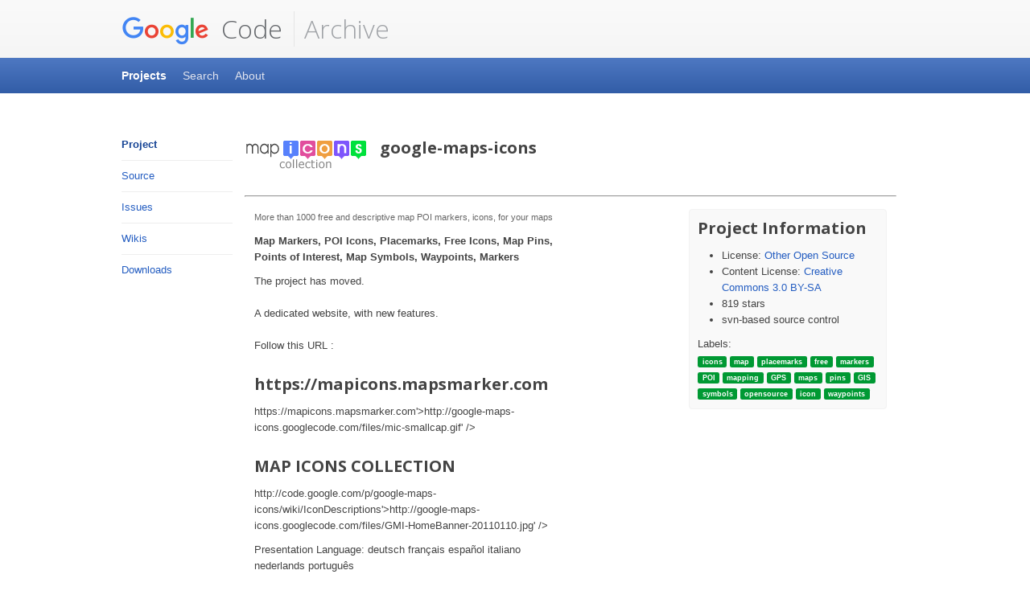

--- FILE ---
content_type: text/html
request_url: https://code.google.com/archive/p/google-maps-icons
body_size: 819
content:
<!DOCTYPE html>
<html class="google" lang="en" ng-app="codesiteArchive.application">

  <head>
    <meta charset="utf-8">
    <meta content="initial-scale=1, minimum-scale=1, width=device-width" name="viewport">

    <!-- https://developers.google.com/webmasters/ajax-crawling/docs/specification -->
    <meta name="fragment" content="!">
    <title>Google Code Archive - Long-term storage for Google Code Project Hosting.</title>

    <link rel="icon" type="image/vnd.microsoft.icon" href="/archive/img/project-hosting.ico">
    <script src="//www.google.com/js/google.js"></script>
    <link href="//www.google.com/css/maia.css" rel="stylesheet">
    <link
        href="//fonts.googleapis.com/css?family=Open+Sans:300,400,600,700&amp;lang=en"
        rel="stylesheet">
    <link rel="stylesheet" href="/archive/archive_css.css">
    <script>
      CLOSURE_NO_DEPS = true;
    </script>
    <script src="/archive/angular.js"></script>
    <script src="/archive/pagedown.js"></script>
    <script src="/archive/archive.js"></script>
    <base href="/archive/">
  </head>

  <body>
    <div class="maia-header" id="maia-header" role="banner">
      <div class="maia-aux">
        <a href="/archive/">
          <h1>
            <img alt="Google" src="//www.google.com/images/branding/googlelogo/1x/googlelogo_color_116x41dp.png"> Code</a>
          </h1>
        </a>
        <a href="/archive/">
          <h2>Archive</h2>
        </a>
        <a class="maia-teleport" href="#content">Skip to content</a>
      </div>
    </div>

    <div ng-view></div>
    <noscript>
      <p>The Google Code Archive requires JavaScript to be enabled in your browser.</p>
    </noscript>

    <div id="maia-signature"></div>
    <div class="maia-footer" id="maia-footer">
      <div id="maia-footer-local">
      </div>
      <div id="maia-footer-global">
        <div class="maia-aux">
          <ul>
            <li>
              <a href="//www.google.com/">Google</a>
            </li>
            <li>
              <a href="//www.google.com/intl/en/about/">About Google</a>
            </li>
            <li>
              <a href="//www.google.com/intl/en/policies/privacy/">Privacy</a>
            </li>
            <li>
              <a href="//www.google.com/intl/en/policies/terms/">Terms</a>
            </li>
          </ul>
        </div>
      </div>
    </div>
    <script src="//www.google.com/js/maia.js"></script>
  </body>

</html>


--- FILE ---
content_type: text/css
request_url: https://www.google.com/css/maia.css
body_size: 11933
content:
@media screen,projection,print{html,input,textarea{font-family:arial,sans-serif}html.maia-noto:lang(ar),html.maia-noto:lang(ar) input,html.maia-noto:lang(ar) textarea{font-family:"Noto Naskh Arabic UI",arial,sans-serif}html{line-height:1.54}h5,h6,pre,table,input,textarea,code{font-size:1em}address,abbr,cite{font-style:normal}table{border-collapse:collapse;border-spacing:0}th{text-align:left}[dir=rtl] th{text-align:right}blockquote,q{font-style:italic}html[lang^=ja] blockquote,html[lang^=ja] q,html[lang^=ko] blockquote,html[lang^=ko] q,html[lang^=zh] blockquote,html[lang^=zh] q{font-style:normal}fieldset,iframe,img{border:0}q{quotes:none}sup,sub{line-height:0}html[lang^=ja] .ww,html[lang^=ko] .ww,html[lang^=zh] .ww{display:inline-block}}@media screen,projection{html,h4,h5,h6{font-size:13px}html{background:#fff;color:#444;padding:0 15px}body,fieldset{margin:0}h1,h2,h3,h4,em,i{font-weight:bold}h1,h2,h3,h4,blockquote,q{font-family:"open sans",arial,sans-serif}html.maia-noto:lang(ar) h1,html.maia-noto:lang(ar) h2,html.maia-noto:lang(ar) h3,html.maia-noto:lang(ar) h4,html.maia-noto:lang(ar) blockquote,html.maia-noto:lang(ar) q{font-family:"Noto Naskh Arabic UI","open sans",arial,sans-serif}h1,h2,h3,h4,h5,h6{margin:1.236em 0 .618em}h1+p,h2+p,h3+p,h4+p,h5+p,h6+p{margin-top:0}h1,h2{line-height:1.29}h1{font-size:20px}h1.maia-display{color:#333;font-size:44px;font-weight:300}h1.maia-super{font-size:28px}h2{font-size:16px}h3{font-size:14px;line-height:1.43}p,pre,table,form{margin:10px 0}h6{font-weight:normal}ul,ol{margin:10px 10px 10px 30px;padding:0}[dir=rtl] ul,[dir=rtl] ol{margin:10px 30px 10px 10px}ul ul,ul ol,ol ul,ol ol{margin-bottom:0;margin-top:0}pre strong,pre b,a strong,a b,a code{color:inherit}pre,code{color:#060;font:13px/1.54 "courier new",courier,monospace}legend{display:none}a{color:#245dc1;text-decoration:none}a:visited{color:#7759ae}a:focus,a:hover,a:active{text-decoration:underline}strong,b{color:#000}em,i{font-style:normal}sup,sub{font-size:11px}tr{background-color:#fafafa}tr:nth-of-type(even){background-color:#fff}tr:first-of-type th:first-of-type:empty{border-color:#fff #eee #eee #fff;visibility:hidden}th,td{border:1px solid #eee;padding:4px 12px;vertical-align:top}th{background-color:#f5f5f5}#maia-header,#maia-nav-x,#maia-footer,.maia-stage{margin:0 -15px}#maia-header .maia-aux:after,#maia-header .maia-util:after,#maia-main:after{clear:both;content:" ";display:block;height:0;visibility:hidden}#maia-main,.maia-aux{margin:auto;max-width:978px}#maia-main{clear:both;margin-top:30px}*+html #maia-main{margin-top:5px}#maia-main>img,#maia-main>iframe,#maia-main>*>img,#maia-main>*>iframe,.maia-cols>div>img,.maia-cols>div>iframe,.maia-cols>div>*>img,.maia-cols>div>*>iframe{-moz-box-sizing:border-box;box-sizing:border-box;max-width:100%}#maia-header{background:#f5f5f5;background:-moz-linear-gradient(top,#fafafa,#f5f5f5);background:-webkit-linear-gradient(top,#fafafa,#f5f5f5);background:-webkit-gradient(linear,left top,left bottom,color-stop(0,#fafafa),color-stop(1,#f5f5f5));background:linear-gradient(top,#fafafa,#f5f5f5);border-bottom:1px solid #eee;color:#444;min-height:44px;padding:14px 15px 13px}* html #maia-header{height:38px}#maia-header h1,#maia-header h2{float:left;font-size:32px;font-weight:300;line-height:1.375;margin:0}[dir=rtl] #maia-header h1,[dir=rtl] #maia-header h2{float:right}#maia-header h1,#maia-header h1 a{color:#63666a}#maia-header h1 img{margin:-1px 0 -4px;vertical-align:middle}* html #maia-header h1 img{margin:0;position:relative;top:5px}*+html #maia-header h1 img{margin:0;position:relative;top:5px}#maia-header h1 img[src$="google_logo_41.png"]{content:-webkit-image-set(url(//www.google.com/images/logos/google_logo_41.png) 1x,url(//www.google.com/images/logos/google_logo_41_2x.png) 2x);margin:-3px 0 -2px}#maia-header h2,#maia-header h2 a{color:#9fa2a6}#maia-header h2:before{border:solid #e5e5e5;border-width:0 0 0 1px;content:"";float:left;height:44px;margin:0 12px 0 14px}[dir=rtl] #maia-header h2:before{border-width:0 1px 0 0;float:right;margin:0 14px 0 12px}* html #maia-header h2{margin:0 0 0 24px}*+html #maia-header h2{margin:0 0 0 24px}*+[dir=rtl] #maia-header h2{margin:0 24px 0 0}#maia-header h1 a,#maia-header h2 a{display:-webkit-box;text-decoration:none}#maia-header .maia-teleport{height:1px;left:-10000px;overflow:hidden;position:absolute;top:auto;width:1px}[dir=rtl] #maia-header .maia-teleport{left:auto;right:-10000px}#maia-header .maia-teleport:active,#maia-header .maia-teleport:focus,#maia-header .maia-teleport:hover{background:#f9edbe;border:1px solid #f0c36d;-moz-border-radius:2px;-webkit-border-radius:2px;border-radius:2px;-moz-box-shadow:0 2px 4px rgba(0,0,0,.14);-webkit-box-shadow:0 2px 4px rgba(0,0,0,.14);box-shadow:0 2px 4px rgba(0,0,0,.14);height:auto;left:0;margin:5px auto;max-width:180px;padding:6px;right:0;text-align:center;width:auto;z-index:3}#maia-header .maia-util{float:right;min-height:44px}[dir=rtl] #maia-header .maia-util{float:left}#maia-header .maia-util p{margin:0}html.mmfb #maia-header h1,html.mmfb #maia-header h2{font-family:"product sans","open sans",arial,sans-serif;font-weight:400;-moz-osx-font-smoothing:grayscale;text-rendering:optimizeLegibility;-webkit-font-smoothing:antialiased;white-space:nowrap}html.mmfb.maia-noto:lang(ar) #maia-header h1,html.mmfb.maia-noto:lang(ar) #maia-header h2{font-family:"Noto Naskh Arabic UI","product sans","open sans",arial,sans-serif}html.mmfb #maia-header h1 img[src$="googlelogo_color_116x41dp.png"]{content:-webkit-image-set(url(//www.google.com/images/branding/googlelogo/1x/googlelogo_color_116x41dp.png) 1x,url(//www.google.com/images/branding/googlelogo/2x/googlelogo_color_116x41dp.png) 2x);margin:0 -8px -3px -1px;vertical-align:bottom;width:116px}html.mmfb #maia-header h2:before,html[dir=rtl].mmfb #maia-header h2:before{display:none}html.mmfb #maia-header h2 a{margin-left:-2px}#maia-nav-x,#maia-nav-x.maia-compact h1{background:#325da7;background:-moz-linear-gradient(top,#4e78c2,#325da7);background:-webkit-linear-gradient(top,#4e78c2,#325da7);background:-webkit-gradient(linear,left top,left bottom,color-stop(0,#4e78c2),color-stop(1,#325da7));background:linear-gradient(top,#4e78c2,#325da7);color:#fff;padding:0 15px}*+html #maia-nav-x{width:100%}#maia-nav-x ul{padding:6px 0}#maia-nav-x ul,#maia-nav-y ul{list-style:none;margin:0}#maia-nav-x ul,#maia-nav-x li a,#maia-nav-x li.active li a,#maia-nav-x .maia-aux{position:relative}* html #maia-nav-x ul{height:1%}*+html #maia-nav-x ul{height:1%}#maia-nav-x ul:after{clear:both;content:"";display:block}#maia-nav-x ul ul,#maia-nav-x ul+ul{background:none;color:#444;padding:0;margin:6px 0}#maia-nav-x ul ul{height:100%;left:0;position:absolute;top:0;width:100%}[dir=rtl] #maia-nav-x ul ul{left:auto;right:0}* html #maia-nav-x ul ul{border-bottom:1px solid #eee;color:#444;top:44px}*+html #maia-nav-x ul ul{border-bottom:1px solid #eee;height:38px;top:44px}#maia-nav-x ul ul:after,#maia-nav-x ul+ul:after{border-bottom:1px solid #eee;padding:0 0 6px}#maia-nav-x ul ul:before{content:"";display:block;height:100%}#maia-nav-x ul ul li,#maia-nav-x ul+ul li{font-size:13px;line-height:1.54;text-shadow:none}* html #maia-nav-x ul ul li{font-size:13px}#maia-nav-x ul ul ul,#maia-nav-y ul ul ul{display:none}#maia-nav-x li{float:left;font-size:14px;line-height:1.43;margin:0 20px 0 0;padding:6px 0;text-shadow:0 -1px 0 rgba(0,0,0,.08)}[dir=rtl] #maia-nav-x li{float:right;margin:0 0 0 20px}#maia-nav-x li:last-child{margin:0}#maia-nav-x li a,#maia-nav-y li a{display:block;margin:-6px 0;padding:6px 0}#maia-nav-x li a,#maia-nav-x li.active li a{z-index:1}#maia-nav-x li,#maia-nav-x li.active a,#maia-nav-x li.active li.active a,#maia-nav-y li,#maia-nav-y li.active a,#maia-nav-y li.active li.active a{font-weight:bold}#maia-nav-x li a,#maia-nav-x li.active li a,#maia-nav-y li a,#maia-nav-y li.active li a{font-weight:normal}#maia-nav-x li a{color:#e1e5f2}#maia-nav-x li a:hover,#maia-nav-x li.active a{color:#fff}#maia-nav-x li li a:hover,#maia-nav-x li li.active a,#maia-nav-x li.active li a:hover,#maia-nav-x li.active li.active a,#maia-nav-y li a:hover,#maia-nav-y li.active a,#maia-nav-y li.active li a:hover,#maia-nav-y li.active li.active a{color:#164495}#maia-nav-x ul+ul li a:hover,#maia-nav-x ul+ul li.active a{color:#164495}#maia-nav-x li li a,#maia-nav-x li.active li a,#maia-nav-y li a,#maia-nav-y li.active li a{color:#245dc1}#maia-nav-x ul+ul li a{color:#245dc1}#maia-nav-x.maia-complex{margin-bottom:45px}#maia-nav-x.maia-complex+#maia-main{margin-top:75px}*+html #maia-nav-x.maia-complex+#maia-main{margin-top:50px}#maia-nav-x.maia-complex.maia-compact{margin-bottom:0}#maia-nav-x.maia-complex.maia-compact+#maia-main{margin-top:30px}#maia-nav-x.maia-compact{background:none;-moz-box-shadow:none;-webkit-box-shadow:none;box-shadow:none;color:#444}#maia-nav-x.maia-compact h1{cursor:pointer;font:bold 14px/3.15 arial,sans-serif;height:44px;margin:0 -15px;overflow:hidden;position:relative;padding:0 59px 0 15px;-webkit-tap-highlight-color:transparent;-ms-text-overflow:ellipsis;text-overflow:ellipsis;text-shadow:0 -1px 0 rgba(0,0,0,.08);-moz-user-select:none;-webkit-user-select:none;user-select:none;white-space:nowrap}[dir=rtl] #maia-nav-x.maia-compact h1{padding:0 15px 0 59px}#maia-nav-x.maia-compact h1:after{background-image:-moz-repeating-linear-gradient(#3863aa 0,#3863aa 1px,#fff 1px,#fff 3px,transparent 3px,transparent 5px);background-image:-ms-repeating-linear-gradient(#3863aa 0,#3863aa 1px,#fff 1px,#fff 3px,transparent 3px,transparent 5px);background-image:-webkit-repeating-linear-gradient(#3863aa 0,#3863aa 1px,#fff 1px,#fff 3px,transparent 3px,transparent 5px);background-image:repeating-linear-gradient(#3863aa 0,#3863aa 1px,#fff 1px,#fff 3px,transparent 3px,transparent 5px);content:"";display:block;height:13px;position:absolute;right:21px;top:15.5px;width:17px}[dir=rtl] #maia-nav-x.maia-compact h1:after{left:21px;right:auto}#maia-nav-x.maia-compact h1:before{background:-moz-linear-gradient(top,#4674c1,#3760ad);background:-webkit-linear-gradient(top,#4674c1,#3760ad);background:-webkit-gradient(linear,left top,left bottom,color-stop(0,#4674c1),color-stop(1,#3760ad));background:linear-gradient(top,#4674c1,#3760ad);border:1px solid;border-color:#2a5194 #2d57a0 #2e58a0;-moz-border-radius:2px;-webkit-border-radius:2px;border-radius:2px;-moz-box-shadow:0 1px 0 #436cb1;-webkit-box-shadow:0 1px 0 #436cb1;box-shadow:0 1px 0 #436cb1;-moz-box-sizing:border-box;box-sizing:border-box;content:"";display:block;height:27px;position:absolute;right:15px;top:8.5px;width:29px}[dir=rtl] #maia-nav-x.maia-compact h1:before{left:15px;right:auto}#maia-nav-x.maia-compact.active h1:after{background-image:-moz-repeating-linear-gradient(#00549a 0,#00549a 1px,#fff 1px,#fff 3px,transparent 3px,transparent 5px);background-image:-ms-repeating-linear-gradient(#00549a 0,#00549a 1px,#fff 1px,#fff 3px,transparent 3px,transparent 5px);background-image:-webkit-repeating-linear-gradient(#00549a 0,#00549a 1px,#fff 1px,#fff 3px,transparent 3px,transparent 5px);background-image:repeating-linear-gradient(#00549a 0,#00549a 1px,#fff 1px,#fff 3px,transparent 3px,transparent 5px)}#maia-nav-x.maia-compact.active h1:before{background:#2e5aa4}#maia-nav-x.maia-compact h1+ul{background:#304f8a;color:#fff;height:0;margin:0 -15px;overflow:hidden;padding:0 15px;-moz-transform:scale(1,0);-ms-transform:scale(1,0);-webkit-transform:scale(1,0);transform:scale(1,0);-moz-transform-origin:0% 0%;-ms-transform-origin:0% 0%;-webkit-transform-origin:0% 0%;transform-origin:0% 0%;-moz-transition:-moz-transform .2s ease-out;-webkit-transition:-webkit-transform .2s ease-out;transition:transform .2s ease-out}#maia-nav-x.maia-compact.active h1+ul{-moz-box-shadow:inset 0 1px 2px rgba(0,0,0,.08);-webkit-box-shadow:inset 0 1px 2px rgba(0,0,0,.08);box-shadow:inset 0 1px 2px rgba(0,0,0,.08);height:auto;-moz-transform:scale(1,1);-ms-transform:scale(1,1);-webkit-transform:scale(1,1);transform:scale(1,1)}#maia-nav-x.maia-compact h1+ul li{opacity:0;-moz-transition:opacity .2s ease-out;-webkit-transition:opacity .2s ease-out;transition:opacity .2s ease-out;-moz-transition-delay:-.2s;-webkit-transition-delay:-.2s;transition-delay:-.2s}#maia-nav-x.maia-compact.active h1+ul li{opacity:1;-moz-transition-delay:.2s;-webkit-transition-delay:.2s;transition-delay:.2s}#maia-nav-x.maia-compact h1+ul li{float:none;margin:0;padding:12px 0}#maia-nav-x.maia-compact h1+ul li+li{border-top:1px solid #405d93}#maia-nav-x.maia-compact .maia-aux{max-width:none}#maia-nav-x.maia-compact .maia-aux>div,#maia-nav-x.maia-compact .maia-aux>a{display:none}#maia-nav-y{float:left;margin:0 0 120px;width:14.1104296%}[dir=rtl] #maia-nav-y{float:right}#maia-nav-y+.maia-article{float:right;width:82.8220858896%}[dir=rtl] #maia-nav-y+.maia-article{float:left}* html .maia-article{float:right;width:82.8220858896%}#maia-nav-y+.maia-article>:first-child,#maia-nav-y+.maia-article>.maia-teleport+h1,#maia-nav-y+.maia-article>.maia-nav-aux+h1,#maia-nav-y+.maia-article>.maia-nav-aux+.maia-teleport+h1{margin-top:0}#maia-nav-y ul ul,#maia-nav-y li{border:solid #eee}#maia-nav-y ul ul{border-width:1px 0 0;margin:9px 0 -9px}#maia-nav-y li{border-width:0 0 1px;padding:9px 0}#maia-nav-y li:last-child{border:0}#maia-nav-y li li{margin:0 0 0 18px}[dir=rtl] #maia-nav-y li li{margin:0 18px 0 0}#maia-signature{clear:both;margin:120px auto 0;max-width:978px;min-height:4px}#maia-signature:after,#maia-signature:before{content:"";float:right;height:4px}[dir=rtl] #maia-signature:after,[dir=rtl] #maia-signature:before{float:left}#maia-signature:after,[dir=rtl] #maia-signature:before{border-left:34px solid #0089fa;border-right:35px solid #ff002b}#maia-signature:before,[dir=rtl] #maia-signature:after{border-left:35px solid #ffa900;border-right:34px solid #00a753}#maia-footer{background:#f5f5f5;clear:both}#maia-footer-global,#maia-footer-local{padding:10px 15px}#maia-footer-global{border-top:1px solid #eee;font-size:11px;line-height:2.19;list-style:none}#maia-footer-global ul{margin:0}#maia-footer-global li{display:inline}#maia-footer-global li+li:before{content:"·";padding:0 3px}* html #maia-footer-global li{margin:0 13px 0 0}*+html #maia-footer-global li{margin:0 13px 0 0}*+[dir=rtl] #maia-footer-global li{margin:0 0 0 13px}#maia-footer-local{background:#f9f9f9;border-top:1px solid #f5f5f5;min-height:24px}iframe[id^="oauth2relay"]{height:1px !important;left:0 !important;overflow:hidden !important;position:absolute !important;top:-1px !important;width:1px !important}}@media screen and (max-width:767px){#maia-header{min-height:33px;padding:9px 15px 8px}#maia-header h1,#maia-header h2{float:none !important}#maia-header h1 a,#maia-header h2 a{display:block}#maia-header h1{font-size:24px}#maia-header h1 img{height:31px;margin:-2px 0 -3px}html.mmfb #maia-header h1 img[src$="googlelogo_color_116x41dp.png"]{margin-right:-6px;width:auto}#maia-header h2{background-image:-moz-radial-gradient(top center,ellipse farthest-side,rgba(0,0,0,.04) 0,transparent 100%);background-image:-ms-radial-gradient(top center,ellipse farthest-side,rgba(0,0,0,.04) 0,transparent 100%);background-image:-webkit-gradient(radial,top center,0,top center,100%,color-stop(0,rgba(0,0,0,.04)),color-stop(100%,transparent));background-image:-webkit-radial-gradient(top center,ellipse farthest-side,rgba(0,0,0,.04) 0,transparent 100%);background-image:radial-gradient(farthest-side at top center,rgba(0,0,0,.04) 0,transparent 100%);border-top:1px solid #e1e1e1;font-family:arial,sans-serif;font-size:11px;line-height:1.81;margin:8px 0 -8px;padding:1px 0 0}html.maia-noto:lang(ar) #maia-header h2{font-family:"Noto Naskh Arabic UI",arial,sans-serif}#maia-header h2:before{content:none}#maia-header h2,#maia-header h2 a{color:#63666a}#maia-header .maia-util{background:#fff;border:1px solid #e9e9e9;border-bottom-color:#d9d9d9;-moz-border-radius:3px;-webkit-border-radius:3px;border-radius:3px;-moz-box-shadow:0 2px 2px rgba(0,0,0,.04);-webkit-box-shadow:0 2px 2px rgba(0,0,0,.04);box-shadow:0 2px 2px rgba(0,0,0,.04);float:none !important;margin:8px 0 6px;min-height:0;padding:5px 10px}#maia-nav-y{float:none !important;margin:0 0 30px !important;width:auto}#maia-nav-y+.maia-article{float:none !important;margin:0 !important;width:100% !important}#maia-signature{margin:90px auto 0;min-height:3px}#maia-signature:after,#maia-signature:before{height:3px}#maia-signature:after,[dir=rtl] #maia-signature:before{border-width:0 25.5px 0 26.25px}#maia-signature:before,[dir=rtl] #maia-signature:after{border-width:0 26.25px 0 25.5px}}@media print{a{color:inherit}#maia-header h1 img{display:block}#maia-header a{text-decoration:none}#maia-header .maia-teleport,#maia-signature,#maia-footer,.maia-nav{display:none}}@media screen,projection{.maia-cols{margin:0 -1.53374233129%;width:103.067484663%}*+html .maia-cols{margin-bottom:20px !important}#maia-nav-y+.maia-article .maia-cols{margin:0 -1.85185185185%;width:103.703703704%}.maia-cols:after{clear:both;content:" ";display:block;height:0;visibility:hidden}.maia-col-1,.maia-col-2,.maia-col-3,.maia-col-4,.maia-col-5,.maia-col-6,.maia-col-7,.maia-col-8,.maia-col-9,.maia-col-10,.maia-col-11,.maia-col-12{float:left;margin:0 1.4880952381% 20px}* html .maia-col-1,* html .maia-col-2,* html .maia-col-3,* html .maia-col-4,* html .maia-col-5,* html .maia-col-6,* html .maia-col-7,* html .maia-col-8,* html .maia-col-9,* html .maia-col-10,* html .maia-col-11,* html .maia-col-12{margin:0;padding:0 1.4% 20px}*+html .maia-col-1,*+html .maia-col-2,*+html .maia-col-3,*+html .maia-col-4,*+html .maia-col-5,*+html .maia-col-6,*+html .maia-col-7,*+html .maia-col-8,*+html .maia-col-9,*+html .maia-col-10,*+html .maia-col-11,*+html .maia-col-12{margin:0 1.4% 20px}#maia-nav-y+.maia-article .maia-col-1,#maia-nav-y+.maia-article .maia-col-2,#maia-nav-y+.maia-article .maia-col-3,#maia-nav-y+.maia-article .maia-col-4,#maia-nav-y+.maia-article .maia-col-5,#maia-nav-y+.maia-article .maia-col-6,#maia-nav-y+.maia-article .maia-col-7,#maia-nav-y+.maia-article .maia-col-8,#maia-nav-y+.maia-article .maia-col-9,#maia-nav-y+.maia-article .maia-col-10,#maia-nav-y+.maia-article .maia-col-11,#maia-nav-y+.maia-article .maia-col-12{margin:0 1.78571428571% 20px}*+html #maia-nav-y+.maia-article .maia-col-1,*+html #maia-nav-y+.maia-article .maia-col-2,*+html #maia-nav-y+.maia-article .maia-col-3,*+html #maia-nav-y+.maia-article .maia-col-4,*+html #maia-nav-y+.maia-article .maia-col-5,*+html #maia-nav-y+.maia-article .maia-col-6,*+html #maia-nav-y+.maia-article .maia-col-7,*+html #maia-nav-y+.maia-article .maia-col-8,*+html #maia-nav-y+.maia-article .maia-col-9,*+html #maia-nav-y+.maia-article .maia-col-10,*+html #maia-nav-y+.maia-article .maia-col-11,*+html #maia-nav-y+.maia-article .maia-col-12{margin:0 1.7% 20px}[dir=rtl] .maia-col-1,[dir=rtl] .maia-col-2,[dir=rtl] .maia-col-3,[dir=rtl] .maia-col-4,[dir=rtl] .maia-col-5,[dir=rtl] .maia-col-6,[dir=rtl] .maia-col-7,[dir=rtl] .maia-col-8,[dir=rtl] .maia-col-9,[dir=rtl] .maia-col-10,[dir=rtl] .maia-col-11,[dir=rtl] .maia-col-12{float:right}.maia-col-1{width:5.35714285714%}.maia-col-2{width:13.6904761905%}.maia-col-3{width:22.0238095238%}.maia-col-4{width:30.3571428571%}.maia-col-5{width:38.6904761905%}.maia-col-6{width:47.0238095238%}.maia-col-7{width:55.3571428571%}.maia-col-8{width:63.6904761905%}.maia-col-9{width:72.0238095238%}.maia-col-10{width:80.3571428571%}.maia-col-11{width:88.6904761905%}.maia-col-12{width:97.0238095238%}#maia-nav-y+.maia-article .maia-col-1{width:6.42857142857%}#maia-nav-y+.maia-article .maia-col-2{width:16.4285714286%}#maia-nav-y+.maia-article .maia-col-3{width:26.4285714286%}#maia-nav-y+.maia-article .maia-col-4{width:36.4285714286%}#maia-nav-y+.maia-article .maia-col-5{width:46.4285714286%}#maia-nav-y+.maia-article .maia-col-6{width:56.4285714286%}#maia-nav-y+.maia-article .maia-col-7{width:66.4285714286%}#maia-nav-y+.maia-article .maia-col-8{width:76.4285714286%}#maia-nav-y+.maia-article .maia-col-9{width:86.4285714286%}#maia-nav-y+.maia-article .maia-col-10,#maia-nav-y+.maia-article .maia-col-11,#maia-nav-y+.maia-article .maia-col-12{width:96.4285714286%}}@media screen and (max-width:767px){.maia-cols{margin:0 !important;width:100% !important}.maia-col-1,.maia-col-2,.maia-col-3,.maia-col-4,.maia-col-5,.maia-col-6,.maia-col-7,.maia-col-8,.maia-col-9,.maia-col-10,.maia-col-11,.maia-col-12{clear:both;float:none !important;margin:0 0 20px !important;width:100% !important}}@media screen,projection,print{.maia-meta,.maia-note{color:#666}}@media screen,projection{#maia-header .maia-util .maia-plusone,#maia-header .maia-util .maia-search{float:left;margin:0 0 0 15px}[dir=rtl] #maia-header .maia-util .maia-plusone,[dir=rtl] #maia-header .maia-util .maia-search{float:right;margin:0 15px 0 0}#maia-header .maia-util>:first-child{margin:0}#maia-header .maia-util .maia-plusone{display:block;line-height:normal;margin-top:10px !important}#maia-header .maia-util .maia-search{margin-top:8px !important}#maia-header .maia-util a+.maia-button{margin:5px 0 5px 10px}[dir=rtl] #maia-header .maia-util a+.maia-button{margin:5px 10px 5px 0}*+html #maia-header .maia-util a+.maia-button{vertical-align:middle}#maia-header .maia-plusone{display:inline;line-height:50px;margin:0 0 0 10px}[dir=rtl] #maia-header .maia-plusone{margin:0 10px 0 0}#maia-header .maia-search{float:right;margin:0}[dir=rtl] #maia-header .maia-search{float:left}.maia-breadcrumb{font-size:11px;line-height:1.82;margin:0 0 20px;min-height:28px;overflow:hidden}.maia-breadcrumb ol{margin:0 auto;max-width:978px;padding:12px 0}.maia-breadcrumb ol:after{clear:both;content:" ";display:block;height:0;visibility:hidden}.maia-breadcrumb li{float:left;font-weight:bold;list-style:none}[dir=rtl] .maia-breadcrumb li{float:right}.maia-breadcrumb li a{font-weight:normal;margin:0 5px 0 0;padding:1px 0 0}[dir=rtl] .maia-breadcrumb li a{margin:0 0 0 5px}.maia-breadcrumb li+li:before{content:"›";padding:0 6px 0 3px}[dir=rtl] .maia-breadcrumb li+li:before{padding:0 3px 0 6px}* html .maia-breadcrumb li{margin:0 13px 0 0}*+html .maia-breadcrumb li{margin:0 13px 0 0}*+[dir=rtl] .maia-breadcrumb li{margin:0 0 0 13px}.maia-button{background-color:#4173c9;background-image:-moz-linear-gradient(top,#5e8ee4,#4173c9);background-image:-webkit-linear-gradient(top,#5e8ee4,#4173c9);background-image:-webkit-gradient(linear,left top,left bottom,color-stop(0,#5e8ee4),color-stop(1,#4173c9));background-image:linear-gradient(top,#5e8ee4,#4173c9);border:0;-moz-border-radius:2px;-webkit-border-radius:2px;border-radius:2px;color:#fff;cursor:pointer;display:inline-block;font-family:arial,sans-serif;font-size:13px;font-weight:bold;line-height:1.54;padding:7px 12px;text-align:center;text-shadow:0 -1px 0 rgba(0,0,0,.08)}html.maia-noto:lang(ar) .maia-button{font-family:"Noto Naskh Arabic UI",arial,sans-serif}a.maia-button{color:#fff !important;text-decoration:none}button.maia-button{margin:0;overflow:visible;white-space:normal}button.maia-button::-moz-focus-inner{border:0;padding:0}.maia-button:hover,.maia-button:focus{background-color:#396bbc;background-image:-moz-linear-gradient(top,#5587d7,#396bbc);background-image:-webkit-linear-gradient(top,#5587d7,#396bbc);background-image:-webkit-gradient(linear,left top,left bottom,color-stop(0,#5587d7),color-stop(1,#396bbc));background-image:linear-gradient(top,#5587d7,#396bbc)}.maia-button:active{-moz-box-shadow:inset 0 2px 4px rgba(0,0,0,.24);-webkit-box-shadow:inset 0 2px 4px rgba(0,0,0,.24);box-shadow:inset 0 2px 4px rgba(0,0,0,.24)}.maia-button[disabled],.maia-button.maia-button-disabled{background-color:#a4b9e3;background-image:-moz-linear-gradient(top,#b0c7f0,#a4b9e3);background-image:-webkit-linear-gradient(top,#b0c7f0,#a4b9e3);background-image:-webkit-gradient(linear,left top,left bottom,color-stop(0,#b0c7f0),color-stop(1,#a4b9e3));background-image:linear-gradient(top,#b0c7f0,#a4b9e3);-moz-box-shadow:none !important;-webkit-box-shadow:none !important;box-shadow:none !important;cursor:default !important}.maia-button.maia-button-secondary{background-color:#f5f5f5;background-image:-moz-linear-gradient(top,#f9f9f9,#f5f5f5);background-image:-webkit-linear-gradient(top,#f9f9f9,#f5f5f5);background-image:-webkit-gradient(linear,left top,left bottom,color-stop(0,#f9f9f9),color-stop(1,#f5f5f5));background-image:linear-gradient(top,#f9f9f9,#f5f5f5);border:1px solid #e5e5e5;color:#444;padding:6px 11px;text-shadow:0 1px 0 #fff}a.maia-button.maia-button-secondary{color:#444 !important}.maia-button.maia-button-secondary:hover,.maia-button.maia-button-secondary:focus{background-color:#f1f1f1;background-image:-moz-linear-gradient(top,#f5f5f5,#f1f1f1);background-image:-webkit-linear-gradient(top,#f5f5f5,#f1f1f1);background-image:-webkit-gradient(linear,left top,left bottom,color-stop(0,#f5f5f5),color-stop(1,#f1f1f1));background-image:linear-gradient(top,#f5f5f5,#f1f1f1);border-color:#e1e1e1}.maia-button.maia-button-secondary:active{-moz-box-shadow:inset 0 1px 2px rgba(0,0,0,.12);-webkit-box-shadow:inset 0 1px 2px rgba(0,0,0,.12);box-shadow:inset 0 1px 2px rgba(0,0,0,.12)}.maia-button.maia-button-secondary[disabled],.maia-button.maia-button-secondary.maia-button-disabled{background-color:#f9f9f9;background-image:-moz-linear-gradient(top,#fafafa,#f9f9f9);background-image:-webkit-linear-gradient(top,#fafafa,#f9f9f9);background-image:-webkit-gradient(linear,left top,left bottom,color-stop(0,#fafafa),color-stop(1,#f9f9f9));background-image:linear-gradient(top,#fafafa,#f9f9f9);border-color:#eee;color:#aaa !important}.maia-button-box{text-align:center}#maia-nav-x .maia-button{-moz-box-shadow:0 0 2px rgba(0,0,0,.4),inset 0 0 2px rgba(255,255,255,.4);-webkit-box-shadow:0 0 2px rgba(0,0,0,.4),inset 0 0 2px rgba(255,255,255,.4);box-shadow:0 0 2px rgba(0,0,0,.4),inset 0 0 2px rgba(255,255,255,.4);float:right;margin:7px 0 0;padding:5px 12px;position:absolute;right:0;top:0;z-index:1}[dir=rtl] #maia-nav-x .maia-button{float:left;left:0;right:auto}#maia-nav-x .maia-button:active{-moz-box-shadow:0 0 2px rgba(0,0,0,.4),inset 0 2px 4px rgba(0,0,0,.24);-webkit-box-shadow:0 0 2px rgba(0,0,0,.4),inset 0 2px 4px rgba(0,0,0,.24);box-shadow:0 0 2px rgba(0,0,0,.4),inset 0 2px 4px rgba(0,0,0,.24)}form,form fieldset{margin:0 0 20px}form fieldset{padding:0}form legend{display:block;font:bold 14px "open sans",arial,sans-serif;line-height:1.5;margin:0;padding:0}form ol{margin:0 0 0 1em;padding:0 0 0 1em}[dir=rtl] form ol{margin:0 1em 0 0;padding:0 1em 0 0}form ul,[dir=rtl] form ul{list-style:none;margin:0;padding:0}form li{margin:0 0 20px}form li li{margin:0}form label,form p,form input,form textarea,form select{margin:0 0 5px}form label{display:block;font-weight:bold;padding:0}form li li label{font-weight:normal}form input:not([type]),form input[type=text],form textarea{border:1px solid #ebebeb;border-top-color:#dcdcdc;color:#444;font-family:arial,sans-serif;line-height:normal;padding:6px 10px;width:300px}html.maia-noto:lang(ar) form input:not([type]),html.maia-noto:lang(ar) form input[type=text],html.maia-noto:lang(ar) form textarea{font-family:"Noto Naskh Arabic UI",arial,sans-serif}form textarea{height:150px}form input:not([type]):focus,form input[type=text]:focus,form textarea:focus{border-color:#5e94ff;-moz-box-shadow:inset 0 1px 2px rgba(0,0,0,.2);-webkit-box-shadow:inset 0 1px 2px rgba(0,0,0,.2);box-shadow:inset 0 1px 2px rgba(0,0,0,.2);outline:0}form input[disabled],form textarea[disabled],form label.maia-form-disabled{color:#999}form input:not([type])[disabled],form input[type=text][disabled],form textarea[disabled]{background-color:#ebebeb}form .maia-form-required{color:#dd4b39}form .maia-form-error input:not([type]),form .maia-form-error input[type=text],form .maia-form-error textarea{border-color:#dd4b39}form .maia-form-error .maia-form-error-msg{background:url("data:image/png;base64, iVBORw0KGgoAAAANSUhEUgAAABAAAAAQCAMAAAAoLQ9TAAAABGdBTUEAALGPC/xhBQAAADlQTFRFz0Y110k33Us53Us510k33Us5zkY13Us50EY10kc220o43Us53Us53Us53Us5zkY1AAAA00c23Us5FIz0KwAAABF0Uk5T/Lt0dbmX%2BWLs3acUUCkV%2BwDRb69DAAAAZUlEQVQYV13IRxLCMBREQRGcFb76/odlIVwYv83UdIpbaUzpvfzBg/cVMuQLrLD%2B4EkErxNqH9CPL%2BwG2AcUqBVKRIrYIGfYIlIsYJ7BEikatFrHRppAO44GptQNGV8/4aynuPUBV40P7GZNvnEAAAAASUVORK5CYII%3D") top left no-repeat;color:#dd4b39;padding:0 0 0 20px}[dir=rtl] form .maia-form-error-msg{background-position:right top;padding:0 20px 0 0}form .recaptchatable tr,form .recaptchatable td{background:#fff}form .recaptchatable #recaptcha_response_field{font-size:13px;padding:4px 0}.maia-form-promo{margin:20px 0 0;text-align:right}[dir=rtl] .maia-form-promo{text-align:left}ul.maia-form-group-1 li{float:left;margin:0 20px 0 0}[dir=rtl] ul.maia-form-group-1 li{float:right;margin:0 0 0 20px}ul.maia-form-group-2 li,ul.maia-form-group-3 li,ul.maia-form-group-4 li{float:left}[dir=rtl] ul.maia-form-group-2 li,[dir=rtl] ul.maia-form-group-3 li,[dir=rtl] ul.maia-form-group-4 li{float:right}ul.maia-form-group-2 li{width:50%}ul.maia-form-group-3 li{width:33%}ul.maia-form-group-4 li{width:25%}ul.maia-form-group-1+*,ul.maia-form-group-2+*,ul.maia-form-group-3+*,ul.maia-form-group-4+*{clear:left}[dir=rtl] ul.maia-form-group-1+*,[dir=rtl] ul.maia-form-group-2+*,[dir=rtl] ul.maia-form-group-3+*,[dir=rtl] ul.maia-form-group-4+*{clear:right}.maia-aside,.maia-notification,.maia-promo{border:1px solid;-moz-border-radius:4px;-webkit-border-radius:4px;border-radius:4px;margin:10px 0;padding:10px;position:relative;top:-1px}.maia-aside>:first-child,.maia-notification>:first-child,.maia-promo>:first-child{margin-top:0}.maia-aside>:last-child,.maia-notification>:last-child,.maia-promo>:last-child{margin-bottom:0}.maia-aside{background:#f9f9f9;border-color:#f2f2f2}.maia-notification{background:#fffbe4;border-color:#f8f6e6}.maia-promo{background:#f6f9ff;border-color:#eff2f9}.maia-locales{background:transparent url("data:image/png;base64, iVBORw0KGgoAAAANSUhEUgAAABEAAAARCAMAAAAMs7fIAAAABGdBTUEAALGPC/xhBQAAAFpQTFRFAAAAc8b%2BeNj%2BeLL7lt3/YbL4cs/9rNn8p9b7%2Bfn5hdD/a8D/7vD/vOL9itf%2B////3PD%2Byuj9R6348Pb7KZz2UL78MKL3Oqv4Zsz/ndX8qN/%2BI5T0S7X4W8b9mmuivQAAAAF0Uk5TAEDm2GYAAACXSURBVBjTXYqLEsIwCARR%2B27zpCFNxP//TSGOTu3OhDs2wGaPM9bD8hKGMDtnDq130GkxDK/BY/tVc6CtXa21Q72ClFKoqUrINBLAzHP9grKpccxFYmqNIcY4j%2BXDiLJBztmUXCRkGgkgIsZbO1kwEjVDKwYmDriSGt6FPHrnp6x1Bd/vzxP9Bj8mFfBH2K8Gtng1AA95bxQhE7o%2B68UQAAAAAElFTkSuQmCC") left center no-repeat;float:right;padding:0 0 0 24px}[dir=rtl] .maia-locales{background-position:right center;float:left;padding:0 24px 0 0}.maia-locales form{margin:0}.maia-locales label span{height:1px;left:-10000px;overflow:hidden;position:absolute;top:auto;width:1px}[dir=rtl] .maia-locales label span{left:auto;right:-10000px}.maia-locales select{line-height:3.08;margin:-10px 0}.google .maia-locales select{display:none}.maia-media{display:inline-block}a.maia-media{position:relative}a.maia-media:after{content:url("[data-uri]%2B4%2BPj6Ojo1tbW39/f1dXV2tra2tra6%2Bvr1dXV5eXl5OTko6Oj2tra19fX6urqvLy86urq3t7eeXl50tLS39/f3d3d3d3d6Ojonp6e3d3d2NjY39/fmJiYyMjI2NjYx8fH0tLSUFBQ6%2Bvr39/fYWFh4eHhUVFR2tra5%2Bfn29vb3Nzc2tra5eXl29vb6urq7u7u6%2Bvr0dHRysrKwMDAzs7O7%2B/vu7u77e3t39/f4eHh7e3tnJyc2tra3t7e5%2Bfn1tbWb29vzMzM3d3d0NDQ2NjYysrKdHR0ODg44ODg0NDQXV1d4%2BPj5eXl6urq2dnZ3d3dh4eH0tLSOjo63Nzc2tra1dXV19fXAAAAenp6l5eXz8/PAAAAHx8f3d3dAAAAICAgAAAAAAAAAAAAAAAAAAAAAAAAAAAAAAAAAAAAAAAAAAAAAAAAAAAAAAAAAAAAAAAAAAAAAAAAAAAAAAAAAAAAAAAAAAAAAAAAAAAAAAAAAAAAAAAAAAAAAAAAAAAAAAAAAAAA29vb29vbzMzM1NTU2tra1NTUjIyMkZGR4eHh7e3t39/f5ubm5eXl4ODglZWV4%2BPj19fXkpKShISE5%2BfnkJCQ6%2Bvr0tLS3NzczMzMEhIShYWF/f397u7uAAAA/Pz88fHx7%2B/v9PT09fX1%2B/v78vLy9vb28/Pz9/f38PDw%2Bvr6%2BPj4%2Bfn5GgSgWwAAAL90Uk5T9/v//vv9/qNO0ZvOdUl6KmFsGmRnMmQi5p4tvdZyZ2RZqDhyuGcfVs5hHO/WLfMqNTtkNSc1J3LhtTB1dUmLm%2Ba4%2B87JsPeFsDLhZK1DhWolXHVyyZMwZ2RyLU5hS1kckM4f0Rz7tfNnYcX7kJuLVktDUZs9luHJnjBk3rhfIk7h68VcJRq18x/ArYjv5idWGu/zcskhJS38IxfrGRciIBsdHxocGB4SFxYTDhUQDxELFAwJCA0HCgUEBgMCAQCcJdrMAAAGIklEQVRYw6XZ5XMbRxQA8J1MZ8rMzMzMNGVmZpjSlJnbcNI06MCYxLqTToeSTmAr/WIX3FDtaOw4sVXXjhPbf0XfvjudaO90kt%2BXwKx%2B8/be3t3uO/IbKzZC5HLd3dlsJpPp6upKYcBf4J/ZbHd3LkdHMH9K2JypUSqZSCTSNODPZJKyJdMVWOQyiKXTajyumxGPq%2BAm0bQjCZOjyVFNjesxWZYkBUOSZDmmA0pNO5LUepgdajFZUnhBKwuBVyQ5Rk2TrBFJlUfTQy6uyxLFnn5k2V3t7X07dw62tz/48DPPg8pLsh43SZqkLYjp0ckCF5MV0D758O2dVdG%2B7HNR0xRIE8maJEmtl6TZAffpZ1tHmdH3xceioMi6mk5ikhUiqZoupKcCp2nvrB51iC9/0JBMpKpFUuUlE/GYpIkre0brxOqfREGKgdhVeSFJuYfThfQ2vDfqIr5foSlwJWHa5SKp8nSZF9/dNeoq8itFXtYN0Zp1CaSeqkvCqg/GXcernbxkieUg1tfw1n833kC88bqGYtYSSZmXBm/DmvGGYvn6KpFUeX3jDUbPCiqaq6cEZjMpqK/w45rxhmP5m7wch/VYArEgqQR4q36eaiJe6%2BRhPRYLQ0GjIDFF/HqqqXhfVGKqcRkpaCQIF1D8dqrJ%2BMi4jJgiMRKkE/4m3yz493pBhkljigQrkkzDhL%2BaajreEhWsNKRIaIJQEUl7eWYW8ZIGlcYUCSaoxvjObbMBf4W6pJMZBPEKSuJzM7OKF80UNxIscUyZXYKYolFokoM1GJe1x6btw/qVw5jpFzSZrsUcwTWoRJfW55zNX0RJT6Sy3QDSkjw66eQNuBD/eoWP0TkTY8aPO%2BbXv8VFks%2BKOGcCi1CXIksd5zs84kKEOdM6E7yEnQN7mGGOHR4Z%2BaecYo4djGKdCb2EwkOOHmToRrxPgGdOhsCDSxafcAJnEKwQmaMfoBcRQLhNIk85gDMmOLK9jnhPhN4sCEaf3M0KCzVAEC2LNfzeKK0KgSIrYq8rsExkDb8/AksbQCiy%2BKctaBWlJNqleDeW2QDzLsGR7Q4pDpZA7T9WFNHSlCF%2BNzHG%2BAHRAjvdgyN/uAHFvGtwx5AtWDZlcbNbcMfQjC3Ya4KwbKK9Y4wwUSCHS970HkNjjL/NWDZ4p9zhAO4ugSWPBd4elop3SsetY44pDlfO1wa8JWzcevBwCN/oBqy4fozhV4TpExYfX5GbJ1lhocPmfMswxvDLo/j4oi9RrW2TI9jvxuuJaviApa8ApeNOOxDFflx/5loZswEXdSj4CsCdV8dNtuAYguCZq83Omzy7w3hJ4Ws0fNXeidqw2H7wzCtv/B9jcP6cCO5ujBe90HHehK04ObZlaHc9b2JRkDde9Dmcc/DUCQdxunKizKHnBs2tiLFZCrf1OoCVwfQuCUeLmyXczim%2BkydcisxxE%2BcHJXM7Z244Iwt7Csyo%2BiF7UGGftoi14TQOKXzoFJuxhfpcoXCaT7K2xOamPeK7yHZ4wRGDONGHCeKmvXiskEJX5gtNxtYTgsUEjYMPPenpWujavU3GMX6h7OBjHc3C3PXNeccHwuVHM%2BvwKPmWLG7GO24hrUiqdHi0jrdC6Jo5jXuLj/Ur1MtWnJeNA7jmv3qwUa/3Yr9WfqQnFS0H0X9Z778NBbmh0itrYmBTJMpdemEj3nUL/KKu1jQxjLYXiiK35Cz33ukXcOjVtFmsRpCqa1zgzAF33KajvJygV7WWaltVfMh7xkluvLVHe328XauqovkV8fqP3LarTsyZz62DTbVRD0YzraLdJ/jXHdEyx4kbOrzNGxL02uYcoyGZoklGA562w9baaPl584Meb5Sml3JoSFa2TKWot5U79JC1W6u1zfMOWhBo5ShndmFtW6ZWz5k2dVU4UfpaPVx0v5Z995%2B7mVJ9cw88oOXgSMDj8cHxXU0k6zZ1rSTpvGmfWBKDXk%2BrlwtFaMs5EuLWtXoCQTgYx2kr203buZQkTlyl3V0xHAxxAQguFAyLCnbGsTGeddMYr%2B61A6panXvauqdtdgfO%2BeNCBj8HJM1vC/h5Ab8uZDINfVywSPPzh/X1w/z%2BUefzx//aVirVitng/wAAAABJRU5ErkJggg%3D%3D");left:50%;margin-left:-40px;margin-top:-40px;opacity:.9;position:absolute;top:50%;-moz-transition:opacity 400ms;-webkit-transition:opacity 400ms;transition:opacity 400ms}a.maia-media:hover:after{opacity:1;-moz-transition:opacity 200ms;-webkit-transition:opacity 200ms;transition:opacity 200ms}a.maia-media.maia-media-secondary:after{content:url("[data-uri]%2Bv4ODg0tLSlJSUpKSk5ubmdXV15eXlxMTE4%2BPji4uL4eHh2NjY39/feXl55OTkt7e35eXl2tra2tratra239/f1NTU39/fm5ub4ODg5eXl6urqxsbG6enpYWFh7Ozsenp6u7u76urqYmJi7Ozs0tLS5%2Bfn0dHROjo66urq6%2BvrISEh1tbWcHBwUVFRe3t76urqiIiI7e3t6Ojo2trasbGx5%2Bfn7Ozs0NDQAAAAODg439/f6Ojo5OTk7e3t3d3dAAAAICAgAAAAAAAAAAAAAAAAAAAAAAAAAAAAAAAAAAAAAAAAAAAAAAAAAAAAAAAAAAAAAAAAAAAAAAAAAAAAAAAAAAAAAAAAAAAAAAAAAAAAAAAAAAAAAAAAAAAAAAAAAAAAAAAAAAAA29vb0NDQ09PT4eHh39/fICAg4ODgOjo6zs7O1tbW4uLi6urqHR0d5%2Bfn3NzcHh4e3Nzc/f397u7uAAAA7%2B/v%2B/v7/Pz88fHx8/Pz8vLy8PDw%2BPj49fX19/f39PT09vb2%2Bvr6%2Bfn5afjHpwAAAIN0Uk5T/v79%2BxjOH7XWIZM4hSK4cmsjiMUXvRyOYJ69Ki2LH4g9sGQwNZslm06OKov7eCWDPbDO4UCA77gwxYiWS5AfniU9jh%[base64]%2BlUrlcLFYqYArmoWYA5hds2zQdKtO07QKhmiDkEwSA99umo2uWZakq/Gi6YwZQE%2BK5KJH5looVxaBSFKwSCqAQgxhRJCE5moUVQxAEiUqQeENRLd2xKeQFhwLCNnULG6Ign75w%2BWW9r2/cy4cP7kuSqGBLN22XCRBKOJqqiNLtK%2B/7QqrfugmQqjkBgzwCggIXwvUXjcGIhs6dFQwcYpDvw8KifK02GKO352URWz4DSKVCCUW4%2BmKwhc7IvMvAvnUh4oT6EG48/9pSzy7xNDbiBtGFmBrm20chgIHYNLNAQgOkXDJ11ZDv/BlVd2VD1UloVeSGpUj3/oyhi5JiOcQNqrhhneodC3lzQsS6CW5QsQxODPnk3zF1XHbdoCKsBPOHGmMj/TtEspoiKhdgJfLRqJ3GEhnbKSlk01DJ1lWxvfYjLDDXvWnh4W7YNMemCJaORYm/7%2BKYXRKGyBDsl5I/8iuQax34VGcTA9N2GSIDBPYrfzhK/BiIY3bnFcssUETu/s3ErAOE8f77xr15A7YZ2Q4clt44ZCRT9xFR%2Bh2L%2BAwz1siWuUj7TyYfpcjAB/eBWUOI3BuPfK43I15g7vIbnnzUI7xHz3ogQFJ74pARROMg524yfEpuSyPKhAkf2c/RT0kOMrf5GxOzEsJ/DzPu4%2BiBIcdSftITRcIEQ7rzAj2W5PAbyQ3fPTG0/vNbIM%2B2LWlY5PDDFdNwdv1whIkherfSuMithIsspNcMMX2Pihk25QT3IrvpIru81ophwz0bOZrJKl5S4nOzhobioGBwbZq3aL5kqY/rnDQcyJ8XDC3pSLHU5yVYJflk8vAomjc/qfgJtspCmzihNbFgYc6wWBrvYuWF7xw/9UsLze3I8UGxYEVMB2bK7J44oL440SmGS1JQ%2BIxkYs7TWn9EPStWdmQNKC4Fv/AFjIbzicy6p6/DwMdFyzIJGUfKa7iIi1wmk129aumjVzD70czp07KZRMoIing12iqY0CqIqc7HmY50VpKy6bYZj3MpMa5ViDQkWMxz6VxbWy7N5cWmhqQa1/aQroe2PWq47SnFtD3R5sr5n%2BZqRAsHk1u0cP8AQ940htHkwNkAAAAASUVORK5CYII%3D");margin-left:-25px;margin-top:-25px}a.maia-media img,img.maia-media{max-width:100%;outline:1px solid #eee}.maia-meta{font-size:11px;line-height:1.8}.maia-nav-aux{float:right}[dir=rtl] .maia-nav-aux{float:left}.maia-nav-aux ul{background:#fff;background-image:-moz-linear-gradient(top,#fff,#f9f9f9);background-image:-webkit-linear-gradient(top,#fff,#f9f9f9);background-image:-webkit-gradient(linear,left top,left bottom,color-stop(0,#fff),color-stop(1,#f9f9f9));background-image:linear-gradient(top,#fff,#f9f9f9);border:1px solid #eee;-moz-border-radius:2px;-webkit-border-radius:2px;border-radius:2px;list-style:none;margin:0 0 1.5em 1em;overflow:hidden;padding:0}[dir=rtl] .maia-nav-aux ul{margin:0 1em 1.5em 0}.maia-nav-aux li{border:1px solid #eee;border-width:0 1px 0 0;float:left;font-weight:bold;line-height:normal;margin:4px 0;padding:4px 10px 2px}[dir=rtl] .maia-nav-aux li{border-width:0 0 0 1px;float:right}.maia-nav-aux li:last-of-type{border:0}.maia-nav-aux a{display:block;font-weight:normal;margin:-8px -9px -6px;padding:8px 9px 6px}.maia-nav-aux li.active a{color:#444;font-weight:bold}#maia-nav-root{background:#f5f5f5;background-image:-moz-linear-gradient(top,#f7f7f7,#f5f5f5);background-image:-webkit-linear-gradient(top,#f7f7f7,#f5f5f5);background-image:-webkit-gradient(linear,left top,left bottom,color-stop(0,#f7f7f7),color-stop(1,#f5f5f5));background-image:linear-gradient(top,#f7f7f7,#f5f5f5);border-bottom:1px solid #eee;margin:0 -15px;position:relative;z-index:2}#maia-nav-root .maia-aux{height:25px;position:relative}#maia-nav-root a:hover,#maia-nav-root a:focus{text-decoration:none}#maia-nav-root ul{font-family:inherit;list-style:none;margin:0;min-height:26px;padding:0;position:absolute;right:0;top:0}* html #maia-nav-root ul{height:26px}[dir=rtl] #maia-nav-root ul{left:0;right:auto}#maia-nav-root ul a{background-image:url("data:image/png;base64, iVBORw0KGgoAAAANSUhEUgAAABcAAAAGAgMAAABVzu0NAAAABGdBTUEAALGPC/xhBQAAAAlQTFRFAAAA////ZmZmqOo8rwAAAAF0Uk5TAEDm2GYAAAAdSURBVAjXY2CAgVUrwFTWEjAlNQFMsTmAKUYgBgBRpgNSx5jlDgAAAABJRU5ErkJggg%3D%3D");background-repeat:no-repeat;background-position:right center;color:#444;display:inline-block;line-height:1.54;padding:3px 22px 3px 10px;position:relative;z-index:1}[dir=rtl] #maia-nav-root ul a{background-position:left center;padding-left:22px;padding-right:10px}#maia-nav-root li{display:block;float:left;position:relative;white-space:nowrap;margin:0;padding:0}[dir=rtl] #maia-nav-root li{float:right}#maia-nav-root li:hover a{background-image:url("data:image/png;base64, iVBORw0KGgoAAAANSUhEUgAAABcAAAAGAgMAAABVzu0NAAAABGdBTUEAALGPC/xhBQAAAAlQTFRFAAAAS1Rp////bf/k/wAAAAF0Uk5TAEDm2GYAAAAdSURBVAgdY2BgCA1hYGCCUw0/wLwHDxhAACgOAwBxfwST7LF7uAAAAABJRU5ErkJggg%3D%3D");color:#fff;text-shadow:0 -1px 0 rgba(0,0,0,.08)}#maia-nav-root li.active{background:#fafafa repeat-x left top;background-image:-moz-linear-gradient(top,#fff,#fafafa);background-image:-webkit-linear-gradient(top,#fff,#fafafa);background-image:-webkit-gradient(linear,left top,left bottom,color-stop(0,#fff),color-stop(1,#fafafa));background-image:linear-gradient(top,#fff,#fafafa);border-left:1px solid #eee;border-right:1px solid #eee}#maia-nav-root li.active:hover{border:none;margin:0 1px}#maia-nav-root li:hover a,#maia-nav-root li ul{background-color:#304f8a}#maia-nav-root li:hover,#maia-nav-root li ul{-moz-box-shadow:0 0 6px rgba(0,0,0,.1),0 2px 4px rgba(0,0,0,.1);-webkit-box-shadow:0 0 6px rgba(0,0,0,.1),0 2px 4px rgba(0,0,0,.1);box-shadow:0 0 6px rgba(0,0,0,.1),0 2px 4px rgba(0,0,0,.1)}#maia-nav-root li ul{-moz-border-radius:2px 0 2px 2px;-webkit-border-radius:2px 0 2px 2px;border-radius:2px 0 2px 2px;display:none;min-width:100%;padding:2px 10px;top:25px}[dir=rtl] #maia-nav-root li ul{-moz-border-radius:0 2px 2px;-webkit-border-radius:0 2px 2px;border-radius:0 2px 2px}#maia-nav-root li:hover ul{display:block}#maia-nav-root li li,[dir=rtl] #maia-nav-root li li{background-image:none;border-top:1px solid #405d93;display:block;float:none;position:static}#maia-nav-root li li:first-child{border-top:0}#maia-nav-root li:hover li{-moz-box-shadow:none;-webkit-box-shadow:none;box-shadow:none}#maia-nav-root li li a,[dir=rtl] #maia-nav-root li li a{background-image:none;border:0;color:#fff;display:block;line-height:2.31;padding:0;position:static}* html #maia-nav-root li li a{width:0}#maia-nav-root li:hover li a{background-image:none}#maia-nav-root li li a:hover{text-decoration:underline}.maia-search input[type=text]{border:1px solid #e5e5e5;border-top-color:#dcdcdc;color:#666;display:inline-block;line-height:normal;margin:0 10px 0 0;padding:6px 10px;width:200px}[dir=rtl] .maia-search input[type=text]{margin:0 0 0 10px}.maia-search input[type=text]:focus{border-color:#5e94ff;-moz-box-shadow:inset 0 1px 2px rgba(0,0,0,.2);-webkit-box-shadow:inset 0 1px 2px rgba(0,0,0,.2);box-shadow:inset 0 1px 2px rgba(0,0,0,.2);color:#444;outline:0}.maia-search .maia-button{height:29px;line-height:normal;padding:0 10px}.maia-search-icon{background:url("data:image/png;base64, iVBORw0KGgoAAAANSUhEUgAAABAAAAAQCAYAAAAf8/9hAAAA8klEQVQ4y2P4//8/AyUYm2AUEK8A4qdA/BCIlwJxILEGzP%2BPG8whZEAySNXfv39/7N69uz8oKCgkMjIy7PDhw1OBYr%2BhhoTgM2AXSMXWrVvbGRgYpICYHYg5gFj20KFDk6AGrMNlADvU9t8eHh4KDGigqKhIH2rAa7wG/Pv379fMmTNZ0Q3Yv3%2B/CNSAj/i8cACk4s%2BfP4noBvz69asQasAWgoEIdMUXIJUAxPxALArEmUCx70%2BfPgUHIrLB2KJxEZ5o/A8NXCl8BsBcsgXq39fQkI%2BCakA2CKcB2FMckgEwQ0g2AN0QsgxAM4SBopxIFQMA2gfLa8hOZI0AAAAASUVORK5CYII%3D") center center no-repeat;display:block;text-indent:-9999px;width:46px}* html .maia-search-icon{background-image:none;text-indent:0}*+html .maia-search-icon{background-image:none;text-indent:0}}@media screen and (max-width:767px){#maia-header .maia-util .maia-plusone,#maia-header .maia-util .maia-search{display:block;float:none !important;margin:4px 0 !important}#maia-header .maia-util .maia-search input[type=text]{width:165px}#maia-nav-x .maia-button{position:static}.maia-locales{float:none !important;margin:10px 0}.maia-nav-aux{float:none !important}.maia-nav-aux ul{margin:0 auto 1.5em !important}}@media print{.plusone-button,.maia-plusone,.maia-nav-aux,.maia-breadcrumb,.maia-search{display:none !important}.maia-button{font-weight:bold}}* html form .maia-form-error .maia-form-error-msg,* html .maia-locales,* html #maia-nav-root,* html #maia-nav-root ul a,* html #maia-nav-root li:hover a,* html .maia-search-icon{background-image:none !important}*+html form .maia-form-error .maia-form-error-msg,*+html .maia-locales,*+html #maia-nav-root,*+html #maia-nav-root ul a,*+html #maia-nav-root li:hover a,*+html .maia-search-icon{background-image:none !important}

--- FILE ---
content_type: text/css
request_url: https://code.google.com/archive/archive_css.css
body_size: 180
content:
#gca-beta-label{border:1px solid #e5e5e5;border-radius:6px}#gca-domain-list{text-align:center}#gca-search-box{width:400px}.gca-label{display:inline;background-color:#009933;padding:.2em .6em .3em;font-size:70%;font-weight:700;line-height:1;color:#fff;text-align:center;white-space:nowrap;vertical-align:baseline;border-radius:.25em}a.gca-label:visited{color:#fff;text-decoration:none}.gca-project-logo{max-height:55px;max-width:108px}.gca-search-result .gca-project-logo{float:right}.gca-project-nav{width:100%}#gca-project-header .gca-project-logo{float:left;padding-right:15px}#gca-project-header h1{margin-top:10px}.gca-search-result table{width:100%;table-layout:fixed;text-overflow:ellipsis}.gca-search-result tr{background-color:white}.gca-search-result .gca-stars{color:#777777;font-size:13px;padding-top:0;margin-top:0}.gca-search-page-info{font-size:140%}#gca-project-info-box{float:right}#gca-export-to-gh{float:right;margin-right:18px}

--- FILE ---
content_type: application/javascript
request_url: https://code.google.com/archive/archive.js
body_size: 23292
content:
/*

 Copyright The Closure Library Authors.
 SPDX-License-Identifier: Apache-2.0
*/
'use strict';var g,aa="function"==typeof Object.defineProperties?Object.defineProperty:function(a,b,c){if(a==Array.prototype||a==Object.prototype)return a;a[b]=c.value;return a},ba=function(a){a=["object"==typeof globalThis&&globalThis,a,"object"==typeof window&&window,"object"==typeof self&&self,"object"==typeof global&&global];for(var b=0;b<a.length;++b){var c=a[b];if(c&&c.Math==Math)return c}throw Error("Cannot find global object");},ca=ba(this),da=function(a,b){if(b)a:{var c=ca;a=a.split(".");
for(var d=0;d<a.length-1;d++){var e=a[d];if(!(e in c))break a;c=c[e]}a=a[a.length-1];d=c[a];b=b(d);b!=d&&null!=b&&aa(c,a,{configurable:!0,writable:!0,value:b})}};
da("String.prototype.endsWith",function(a){return a?a:function(b,c){if(null==this)throw new TypeError("The 'this' value for String.prototype.endsWith must not be null or undefined");if(b instanceof RegExp)throw new TypeError("First argument to String.prototype.endsWith must not be a regular expression");var d=this+"";b+="";void 0===c&&(c=d.length);c=Math.max(0,Math.min(c|0,d.length));for(var e=b.length;0<e&&0<c;)if(d[--c]!=b[--e])return!1;return 0>=e}});
da("Array.prototype.find",function(a){return a?a:function(b,c){a:{var d=this;d instanceof String&&(d=String(d));for(var e=d.length,f=0;f<e;f++){var l=d[f];if(b.call(c,l,f,d)){b=l;break a}}b=void 0}return b}});
var h=this||self,k=function(a){var b=typeof a;return"object"!=b?b:a?Array.isArray(a)?"array":b:"null"},m=function(a){var b=k(a);return"array"==b||"object"==b&&"number"==typeof a.length},n=function(a,b){a=a.split(".");var c=h;a[0]in c||"undefined"==typeof c.execScript||c.execScript("var "+a[0]);for(var d;a.length&&(d=a.shift());)a.length||void 0===b?c=c[d]&&c[d]!==Object.prototype[d]?c[d]:c[d]={}:c[d]=b},ea=function(a,b){function c(){}c.prototype=b.prototype;a.superClass_=b.prototype;a.prototype=new c;
a.prototype.constructor=a;a.base=function(d,e,f){for(var l=Array(arguments.length-2),p=2;p<arguments.length;p++)l[p-2]=arguments[p];return b.prototype[e].apply(d,l)}};function q(a){if(Error.captureStackTrace)Error.captureStackTrace(this,q);else{var b=Error().stack;b&&(this.stack=b)}a&&(this.message=String(a))}ea(q,Error);q.prototype.name="CustomError";var r=function(a,b){a=a.split("%s");for(var c="",d=a.length-1,e=0;e<d;e++)c+=a[e]+(e<b.length?b[e]:"%s");q.call(this,c+a[d])};ea(r,q);r.prototype.name="AssertionError";
var fa=function(a,b,c,d){var e="Assertion failed";if(c){e+=": "+c;var f=d}else a&&(e+=": "+a,f=b);throw new r(""+e,f||[]);},ha=function(a,b,c){a||fa("",null,b,Array.prototype.slice.call(arguments,2))},t=function(a,b){throw new r("Failure"+(a?": "+a:""),Array.prototype.slice.call(arguments,1));},u=function(a,b,c){"number"!==typeof a&&fa("Expected number but got %s: %s.",[k(a),a],b,Array.prototype.slice.call(arguments,2));return a};var ia=Array.prototype.forEach?function(a,b,c){ha(null!=a.length);Array.prototype.forEach.call(a,b,c)}:function(a,b,c){for(var d=a.length,e="string"===typeof a?a.split(""):a,f=0;f<d;f++)f in e&&b.call(c,e[f],f,a)};function ja(a){return Array.prototype.concat.apply([],arguments)}function ka(a){var b=a.length;if(0<b){for(var c=Array(b),d=0;d<b;d++)c[d]=a[d];return c}return[]};var la={},v=function(a,b){this.privateDoNotAccessOrElseSafeScriptWrappedValue_=b===la?a:"";this.implementsGoogStringTypedString=!0},ma=function(a){if(a instanceof v&&a.constructor===v)return a.privateDoNotAccessOrElseSafeScriptWrappedValue_;t("expected object of type SafeScript, got '"+a+"' of type "+k(a));return"type_error:SafeScript"};v.prototype.toString=function(){return"SafeScript{"+this.privateDoNotAccessOrElseSafeScriptWrappedValue_+"}"};var w=function(a,b){this.privateDoNotAccessOrElseTrustedResourceUrlWrappedValue_=b===na?a:""};w.prototype.implementsGoogStringTypedString=!0;w.prototype.toString=function(){return"TrustedResourceUrl{"+this.privateDoNotAccessOrElseTrustedResourceUrlWrappedValue_+"}"};
var x=function(a){if(a instanceof w&&a.constructor===w)return a.privateDoNotAccessOrElseTrustedResourceUrlWrappedValue_;t("expected object of type TrustedResourceUrl, got '"+a+"' of type "+k(a));return"type_error:TrustedResourceUrl"},na={};var y=function(a,b){this.privateDoNotAccessOrElseSafeUrlWrappedValue_=b===oa?a:""};y.prototype.implementsGoogStringTypedString=!0;y.prototype.toString=function(){return"SafeUrl{"+this.privateDoNotAccessOrElseSafeUrlWrappedValue_+"}"};var pa=function(a){if(a instanceof y&&a.constructor===y)return a.privateDoNotAccessOrElseSafeUrlWrappedValue_;t("expected object of type SafeUrl, got '"+a+"' of type "+k(a));return"type_error:SafeUrl"},oa={};var z=function(a,b){this.privateDoNotAccessOrElseSafeStyleWrappedValue_=b===qa?a:""};z.prototype.implementsGoogStringTypedString=!0;z.prototype.toString=function(){return"SafeStyle{"+this.privateDoNotAccessOrElseSafeStyleWrappedValue_+"}"};var ra=function(a){if(a instanceof z&&a.constructor===z)return a.privateDoNotAccessOrElseSafeStyleWrappedValue_;t("expected object of type SafeStyle, got '"+a+"' of type "+k(a));return"type_error:SafeStyle"},qa={};var A=function(a,b,c){this.privateDoNotAccessOrElseSafeHtmlWrappedValue_=c===sa?a:""};A.prototype.implementsGoogStringTypedString=!0;A.prototype.toString=function(){return"SafeHtml{"+this.privateDoNotAccessOrElseSafeHtmlWrappedValue_+"}"};var ta=function(a){if(a instanceof A&&a.constructor===A)return a.privateDoNotAccessOrElseSafeHtmlWrappedValue_;t("expected object of type SafeHtml, got '"+a+"' of type "+k(a));return"type_error:SafeHtml"},sa={};n("ng.safehtml.googSceHelper.isGoogHtmlType",function(a){return a&&a.implementsGoogStringTypedString?!0:!1});n("ng.safehtml.googSceHelper.isCOMPILED",function(){return!0});n("ng.safehtml.googSceHelper.unwrapAny",function(a){if(a instanceof w)return x(a).toString();if(a instanceof A)return ta(a).toString();if(a instanceof y)return pa(a);if(a instanceof z)return ra(a);if(a instanceof v)return ma(a).toString();throw Error();});
n("ng.safehtml.googSceHelper.unwrapGivenContext",function(a,b){if("html"==a)return ta(b).toString();if("resourceUrl"==a||"templateUrl"==a)return x(b).toString();if("url"==a)return b instanceof w?x(b).toString():pa(b);if("css"==a)return ra(b);if("js"==a)return ma(b).toString();throw Error();});var D=function(a,b,c,d){a.getLogoUrl=ua(b,c);a.getIssueUrl=B(b,c,"issues");a.getSubrepoUrl=B(b,c,"source");a.getWikiFileUrl=B(b,c,"wikis");a.getIssuesPageUrl=C(b,c,"issues");a.getDownloadsPageUrl=C(b,c,"downloads");null!=d&&(a.getSubrepoSourceCodePageUrl=C(b,c,"source",d,"source"),a.getSubrepoSourceCommitsPageUrl=C(b,c,"source",d,"commits"));a.getSearchForLabelUrl=va(b);a.getRepoSourceArchiveUrl=wa(b,c);a.getDownloadArchiveUrl=xa(b,c);var e=c;"code.google.com"!=b&&(e=b+":"+c);a.getExportToGitHubUrl=
function(){return"https://code.google.com/export-to-github/export?project="+e};a.getIssueAttachmentUrlFunc=ya(c)},ua=function(a,b){return function(){return"https://storage.googleapis.com/google-code-archive/v2/"+a+"/"+b+"/logo.png"}},va=function(a){return function(b){return"/archive/search?q=domain:"+a+" label:"+b}};n("codesiteArchive.Urls.getSearchForLabelUrlFunc",va);
var wa=function(a,b){return function(c){var d=c+".";"default"==c&&(d="");return"https://storage.googleapis.com/google-code-archive-source/v2/"+a+"/"+b+"/"+d+"source-archive.zip"}},xa=function(a,b){return function(c){return"https://storage.googleapis.com/google-code-archive-downloads/v2/"+a+"/"+b+"/"+c}},B=function(a,b,c){return function(d,e){0<d.length&&"/"==d[0]&&(d=d.substring(1));var f="";"code.google.com"!=a&&(f="/a/"+a);d=f+"/p/"+b+"/"+c+"/"+d;null!=e&&(d+="/"+e);return"/archive"+d}},C=function(a,
b,c,d,e){return function(f){var l="";"code.google.com"!=a&&(l="/a/"+a);var p=c;null!=d&&(p+="/"+d);null!=e&&(p+="/"+e);return"/archive"+l+"/p/"+b+"/"+p+"?page="+f}},ya=function(a){return function(b,c,d){return"http://storage.googleapis.com/google-code-attachments/"+a+"/issue-"+b+"/comment-"+c+"/"+d}};var E=function(a){isFinite(a)&&(a=String(a));return"string"===typeof a?/^\s*-?0x/i.test(a)?parseInt(a,16):parseInt(a,10):NaN};var za=function(a){if(a.getValues&&"function"==typeof a.getValues)return a.getValues();if("string"===typeof a)return a.split("");if(m(a)){for(var b=[],c=a.length,d=0;d<c;d++)b.push(a[d]);return b}b=[];c=0;for(d in a)b[c++]=a[d];return b},Aa=function(a,b,c){if(a.forEach&&"function"==typeof a.forEach)a.forEach(b,c);else if(m(a)||"string"===typeof a)ia(a,b,c);else{if(a.getKeys&&"function"==typeof a.getKeys)var d=a.getKeys();else if(a.getValues&&"function"==typeof a.getValues)d=void 0;else if(m(a)||"string"===
typeof a){d=[];for(var e=a.length,f=0;f<e;f++)d.push(f)}else for(f in d=[],e=0,a)d[e++]=f;e=za(a);f=e.length;for(var l=0;l<f;l++)b.call(c,e[l],d&&d[l],a)}};var Ba="StopIteration"in h?h.StopIteration:{message:"StopIteration",stack:""},F=function(){};F.prototype.next=function(){throw Ba;};F.prototype.__iterator__=function(){return this};var G=function(a,b){this.map_={};this.keys_=[];this.version_=this.count_=0;var c=arguments.length;if(1<c){if(c%2)throw Error("Uneven number of arguments");for(var d=0;d<c;d+=2)this.set(arguments[d],arguments[d+1])}else a&&this.addAll(a)};g=G.prototype;g.getCount=function(){return this.count_};g.getValues=function(){H(this);for(var a=[],b=0;b<this.keys_.length;b++)a.push(this.map_[this.keys_[b]]);return a};g.getKeys=function(){H(this);return this.keys_.concat()};
g.containsKey=function(a){return I(this.map_,a)};g.equals=function(a,b){if(this===a)return!0;if(this.count_!=a.getCount())return!1;b=b||Ca;H(this);for(var c,d=0;c=this.keys_[d];d++)if(!b(this.get(c),a.get(c)))return!1;return!0};var Ca=function(a,b){return a===b};G.prototype.clear=function(){this.map_={};this.version_=this.count_=this.keys_.length=0};
G.prototype.remove=function(a){return I(this.map_,a)?(delete this.map_[a],this.count_--,this.version_++,this.keys_.length>2*this.count_&&H(this),!0):!1};var H=function(a){if(a.count_!=a.keys_.length){for(var b=0,c=0;b<a.keys_.length;){var d=a.keys_[b];I(a.map_,d)&&(a.keys_[c++]=d);b++}a.keys_.length=c}if(a.count_!=a.keys_.length){var e={};for(c=b=0;b<a.keys_.length;)d=a.keys_[b],I(e,d)||(a.keys_[c++]=d,e[d]=1),b++;a.keys_.length=c}};g=G.prototype;
g.get=function(a,b){return I(this.map_,a)?this.map_[a]:b};g.set=function(a,b){I(this.map_,a)||(this.count_++,this.keys_.push(a),this.version_++);this.map_[a]=b};g.addAll=function(a){if(a instanceof G)for(var b=a.getKeys(),c=0;c<b.length;c++)this.set(b[c],a.get(b[c]));else for(b in a)this.set(b,a[b])};g.forEach=function(a,b){for(var c=this.getKeys(),d=0;d<c.length;d++){var e=c[d],f=this.get(e);a.call(b,f,e,this)}};g.clone=function(){return new G(this)};
g.__iterator__=function(a){H(this);var b=0,c=this.version_,d=this,e=new F;e.next=function(){if(c!=d.version_)throw Error("The map has changed since the iterator was created");if(b>=d.keys_.length)throw Ba;var f=d.keys_[b++];return a?f:d.map_[f]};return e};var I=function(a,b){return Object.prototype.hasOwnProperty.call(a,b)};var Da=/^(?:([^:/?#.]+):)?(?:\/\/(?:([^\\/?#]*)@)?([^\\/?#]*?)(?::([0-9]+))?(?=[\\/?#]|$))?([^?#]+)?(?:\?([^#]*))?(?:#([\s\S]*))?$/,Ea=function(a,b){if(a){a=a.split("&");for(var c=0;c<a.length;c++){var d=a[c].indexOf("="),e=null;if(0<=d){var f=a[c].substring(0,d);e=a[c].substring(d+1)}else f=a[c];b(f,e?decodeURIComponent(e.replace(/\+/g," ")):"")}}};var J=function(a){this.domain_=this.userInfo_=this.scheme_="";this.port_=null;this.fragment_=this.path_="";this.ignoreCase_=this.isReadOnly_=!1;if(a instanceof J){this.ignoreCase_=a.ignoreCase_;K(this,a.scheme_);var b=a.userInfo_;L(this);this.userInfo_=b;b=a.domain_;L(this);this.domain_=b;M(this,a.port_);b=a.path_;L(this);this.path_=b;Fa(this,a.queryData_.clone());a=a.fragment_;L(this);this.fragment_=a}else a&&(b=String(a).match(Da))?(this.ignoreCase_=!1,K(this,b[1]||"",!0),a=b[2]||"",L(this),this.userInfo_=
N(a),a=b[3]||"",L(this),this.domain_=N(a,!0),M(this,b[4]),a=b[5]||"",L(this),this.path_=N(a,!0),Fa(this,b[6]||"",!0),a=b[7]||"",L(this),this.fragment_=N(a)):(this.ignoreCase_=!1,this.queryData_=new O(null,this.ignoreCase_))};
J.prototype.toString=function(){var a=[],b=this.scheme_;b&&a.push(P(b,Ga,!0),":");var c=this.domain_;if(c||"file"==b)a.push("//"),(b=this.userInfo_)&&a.push(P(b,Ga,!0),"@"),a.push(encodeURIComponent(String(c)).replace(/%25([0-9a-fA-F]{2})/g,"%$1")),c=this.port_,null!=c&&a.push(":",String(c));if(c=this.path_)this.domain_&&"/"!=c.charAt(0)&&a.push("/"),a.push(P(c,"/"==c.charAt(0)?Ha:Ia,!0));(c=this.queryData_.toString())&&a.push("?",c);(c=this.fragment_)&&a.push("#",P(c,Ja));return a.join("")};
J.prototype.resolve=function(a){var b=this.clone(),c=!!a.scheme_;c?K(b,a.scheme_):c=!!a.userInfo_;if(c){var d=a.userInfo_;L(b);b.userInfo_=d}else c=!!a.domain_;c?(d=a.domain_,L(b),b.domain_=d):c=null!=a.port_;d=a.path_;if(c)M(b,a.port_);else if(c=!!a.path_){if("/"!=d.charAt(0))if(this.domain_&&!this.path_)d="/"+d;else{var e=b.path_.lastIndexOf("/");-1!=e&&(d=b.path_.substr(0,e+1)+d)}e=d;if(".."==e||"."==e)d="";else if(-1!=e.indexOf("./")||-1!=e.indexOf("/.")){d=0==e.lastIndexOf("/",0);e=e.split("/");
for(var f=[],l=0;l<e.length;){var p=e[l++];"."==p?d&&l==e.length&&f.push(""):".."==p?((1<f.length||1==f.length&&""!=f[0])&&f.pop(),d&&l==e.length&&f.push("")):(f.push(p),d=!0)}d=f.join("/")}else d=e}c?(L(b),b.path_=d):c=""!==a.queryData_.toString();c?Fa(b,a.queryData_.clone()):c=!!a.fragment_;c&&(a=a.fragment_,L(b),b.fragment_=a);return b};J.prototype.clone=function(){return new J(this)};
var K=function(a,b,c){L(a);a.scheme_=c?N(b,!0):b;a.scheme_&&(a.scheme_=a.scheme_.replace(/:$/,""))},M=function(a,b){L(a);if(b){b=Number(b);if(isNaN(b)||0>b)throw Error("Bad port number "+b);a.port_=b}else a.port_=null},Fa=function(a,b,c){L(a);b instanceof O?(a.queryData_=b,a.queryData_.setIgnoreCase(a.ignoreCase_)):(c||(b=P(b,Ka)),a.queryData_=new O(b,a.ignoreCase_))};J.prototype.getQuery=function(){return this.queryData_.toString()};var Q=function(a,b,c){L(a);a.queryData_.set(b,c);return a};
J.prototype.removeParameter=function(a){L(this);this.queryData_.remove(a);return this};var L=function(a){if(a.isReadOnly_)throw Error("Tried to modify a read-only Uri");};J.prototype.setIgnoreCase=function(a){this.ignoreCase_=a;this.queryData_&&this.queryData_.setIgnoreCase(a)};
var N=function(a,b){return a?b?decodeURI(a.replace(/%25/g,"%2525")):decodeURIComponent(a):""},P=function(a,b,c){return"string"===typeof a?(a=encodeURI(a).replace(b,La),c&&(a=a.replace(/%25([0-9a-fA-F]{2})/g,"%$1")),a):null},La=function(a){a=a.charCodeAt(0);return"%"+(a>>4&15).toString(16)+(a&15).toString(16)},Ga=/[#\/\?@]/g,Ia=/[#\?:]/g,Ha=/[#\?]/g,Ka=/[#\?@]/g,Ja=/#/g,O=function(a,b){this.count_=this.keyMap_=null;this.encodedQuery_=a||null;this.ignoreCase_=!!b},R=function(a){a.keyMap_||(a.keyMap_=
new G,a.count_=0,a.encodedQuery_&&Ea(a.encodedQuery_,function(b,c){a.add(decodeURIComponent(b.replace(/\+/g," ")),c)}))};g=O.prototype;g.getCount=function(){R(this);return this.count_};g.add=function(a,b){R(this);this.encodedQuery_=null;a=S(this,a);var c=this.keyMap_.get(a);c||this.keyMap_.set(a,c=[]);c.push(b);this.count_=u(this.count_)+1;return this};
g.remove=function(a){R(this);a=S(this,a);return this.keyMap_.containsKey(a)?(this.encodedQuery_=null,this.count_=u(this.count_)-this.keyMap_.get(a).length,this.keyMap_.remove(a)):!1};g.clear=function(){this.keyMap_=this.encodedQuery_=null;this.count_=0};g.containsKey=function(a){R(this);a=S(this,a);return this.keyMap_.containsKey(a)};g.forEach=function(a,b){R(this);this.keyMap_.forEach(function(c,d){ia(c,function(e){a.call(b,e,d,this)},this)},this)};
g.getKeys=function(){R(this);for(var a=this.keyMap_.getValues(),b=this.keyMap_.getKeys(),c=[],d=0;d<b.length;d++)for(var e=a[d],f=0;f<e.length;f++)c.push(b[d]);return c};g.getValues=function(a){R(this);var b=[];if("string"===typeof a)this.containsKey(a)&&(b=ja(b,this.keyMap_.get(S(this,a))));else{a=this.keyMap_.getValues();for(var c=0;c<a.length;c++)b=ja(b,a[c])}return b};
g.set=function(a,b){R(this);this.encodedQuery_=null;a=S(this,a);this.containsKey(a)&&(this.count_=u(this.count_)-this.keyMap_.get(a).length);this.keyMap_.set(a,[b]);this.count_=u(this.count_)+1;return this};g.get=function(a,b){if(!a)return b;a=this.getValues(a);return 0<a.length?String(a[0]):b};
g.toString=function(){if(this.encodedQuery_)return this.encodedQuery_;if(!this.keyMap_)return"";for(var a=[],b=this.keyMap_.getKeys(),c=0;c<b.length;c++){var d=b[c],e=encodeURIComponent(String(d));d=this.getValues(d);for(var f=0;f<d.length;f++){var l=e;""!==d[f]&&(l+="="+encodeURIComponent(String(d[f])));a.push(l)}}return this.encodedQuery_=a.join("&")};g.clone=function(){var a=new O;a.encodedQuery_=this.encodedQuery_;this.keyMap_&&(a.keyMap_=this.keyMap_.clone(),a.count_=this.count_);return a};
var S=function(a,b){b=String(b);a.ignoreCase_&&(b=b.toLowerCase());return b};O.prototype.setIgnoreCase=function(a){a&&!this.ignoreCase_&&(R(this),this.encodedQuery_=null,this.keyMap_.forEach(function(b,c){var d=c.toLowerCase();c!=d&&(this.remove(c),this.remove(d),0<b.length&&(this.encodedQuery_=null,this.keyMap_.set(S(this,d),ka(b)),this.count_=u(this.count_)+b.length))},this));this.ignoreCase_=a};
O.prototype.extend=function(a){for(var b=0;b<arguments.length;b++)Aa(arguments[b],function(c,d){this.add(d,c)},this)};var T=function(a,b){this.name=a;this.url=b},U={asf20:new T("Apache License 2.0","http://www.apache.org/licenses/LICENSE-2.0"),art:new T("Artistic License/GPL","http://dev.perl.org/licenses/"),lgpl:new T("GNU Lesser GPL","http://www.gnu.org/licenses/lgpl.html"),gpl2:new T("GNU GPL v2","http://www.gnu.org/licenses/old-licenses/gpl-2.0.html"),gpl3:new T("GNU GPL v3","http://www.gnu.org/licenses/gpl.html"),bsd:new T("New BSD License","http://opensource.org/licenses/BSD-3-Clause"),mit:new T("MIT License",
"http://www.opensource.org/licenses/mit-license.php"),mpl11:new T("Mozilla Public License 1.1","http://www.mozilla.org/MPL/"),epl:new T("Eclipse Public License 1.0","http://www.eclipse.org/legal/epl-v10.html"),oos:new T("Other Open Source","http://code.google.com/p/support/wiki/FAQ#Which_licenses_can_be_used?"),gsoc:new T("See source code","http://code.google.com/see_source_code_license.html"),none:new T("None Specified - Not Open Source","http://code.google.com/no_license.html"),multiple:new T("Multiple Licenses",
"http://code.google.com/multiple_licenses.html"),publicdomain:new T("Public domain","http://en.wikipedia.org/wiki/Public_domain"),"cc3-by":new T("Creative Commons 3.0 BY","http://creativecommons.org/licenses/by/3.0/"),"cc3-by-nd":new T("Creative Commons 3.0 BY-SA","http://creativecommons.org/licenses/by-sa/3.0/"),"cc25-by":new T("Creative Commons 2.5 BY","http://creativecommons.org/licenses/by/2.5/"),"cc25-by-sa":new T("Creative Commons 2.5 BY-SA","http://creativecommons.org/licenses/by-sa/2.5/"),
"cc3-by-nc-sa":new T("Creative Commons 3.0 BY-NC-SA","http://creativecommons.org/licenses/by-nc-sa/3.0/"),ccpd:new T("Creative Commons Public Domain Dedication","http://creativecommons.org/licenses/publicdomain/"),gfdl:new T("GNU Free Documentation License","http://www.gnu.org/licenses/fdl.html"),"fbsd-doc":new T("FreeBSD Documentation License","http://www.freebsd.org/copyright/freebsd-doc-license.html")},Ma=function(a){this.labels=a},Na=function(a){var b="Happy Grumpy Quick Happy Massive Swift Helpful".split(" "),
c="Cat Dog Wombat Lion Kangaroo Giraffe Hippo Bird Ox Camel Elephant Panda Rabbit Bear Horse Rhino Monkey".split(" ");a=Math.floor(Math.abs(a));a%=c.length*b.length;this.adjective=b[a%b.length];this.name=c[Math.floor(a/b.length)];this.fullName=this.adjective+" "+this.name};function V(a,b,c){a.navLevel1=b;a.navLevel2=c||""}
function W(a,b,c,d){a("https://storage.googleapis.com/storage/v1/b/google-code-archive/o/v2%2F:domain%2F:project%2Fproject.json?alt=media",{stripTrailingSlashes:!1}).get({domain:c,project:d}).$promise.then(function(e){e=e.movedTo;null!=e&&""!=e&&b.path("/redirect/a/"+c+"/p/"+d).search({movedTo:e})})}var Oa=function(){V(this,"projects")};n("codesiteArchive.HomepageCtrl",Oa);
var Pa=function(a){this.projectName=a.project;this.domain=a.domain||"code.google.com";this.movedTo=a.movedTo;V(this,"projects",this.domain);D(this,this.domain,this.projectName)};n("codesiteArchive.RedirectPageCtrl",Pa);Pa.$inject=["$routeParams"];
var Qa=function(a,b){V(this,"search");this.query=b.search().q;this.pageNumber=E(b.search().page)||1;this.results=null;this.totalPages=this.totalResults=0;b=new J("https://codesite-archive.appspot.com/search/query");Q(b,"query",this.query);Q(b,"page",this.pageNumber);var c=this;a.get(b.toString()).then(function(d){d=d.data;c.results=d.results;c.totalResults=d.total_results;c.totalPages=d.total_pages}).catch(function(d){c.error=d.status});this.getUrlForQueryPage=function(d){var e=new J("/archive/search");
e=Q(e,"q",c.query);e=Q(e,"page",d);return e.toString()}};n("codesiteArchive.SearchPageCtrl",Qa);Qa.$inject=["$http","$location"];var X=function(a){this.domain=a.domain;this.domainLabels=[];V(this,"projects",this.domain);D(this,this.domain,"");a=Ra[this.domain];void 0!==a&&(this.domainLabels=a.labels)};X.prototype.getLabelRow=function(a){var b=this.domainLabels.length,c=[];a*=6;for(var d=0;6>d&&d+a<b;d++)c.push(this.domainLabels[a+d]);return c};n("codesiteArchive.DomainHomepageCtrl",X);
X.prototype.getLabelRow=X.prototype.getLabelRow;X.$inject=["$routeParams","$resource"];
var Ra={"code.google.com":new Ma("Python JavaScript Django Web Google Java AJAX Rails PlugIn Android CPlusPlus MySQL DotNet Game AppEngine PHP Flash jQuery Database GWT".split(" ")),"eclipselabs.org":new Ma("EclipseRT Modeling WebTools JavaEE Build Testing Mobile Embedded SOA Tools BIRT".split(" ")),"apache-extras.org":new Ma("HTTP Server Cassandra Hadoop HBase James Lucene Maven MyFaces OFBiz Pivot Subversion Web Services XML".split(" "))},Y=function(a,b,c){this.projectName=a.project;this.domain=
a.domain||"code.google.com";this.resource=a.resource||"project";V(this,"projects",this.domain);D(this,this.domain,this.projectName);W(b,c,this.domain,this.projectName);this.pageNumber=E(c.search().page)||1;a=b("https://storage.googleapis.com/storage/v1/b/google-code-archive/o/v2%2F:domain%2F:project%2F:resource.json?alt=media",{stripTrailingSlashes:!1});b={domain:this.domain,project:this.projectName,resource:this.resource};switch(this.resource){case "downloads":case "issues":b.resource+="-page-"+
this.pageNumber;break;case "source":b.resource="project"}var d=this;a.get(b).$promise.catch(function(e){404==e.status?d[d.resource]={}:d.error=e}).then(function(e){if(null==e)d[d.resource]={},d[d.resource].notFound=!0;else if(d[d.resource]=e,d[d.resource].found=!0,d.project&&(e=d.project,e.license=e.license||"",e.licenseName=U[e.license].name,e.licenseUrl=U[e.license].url,e.contentLicense)){var f=e.contentLicense;e.contentLicenseName=U[f].name;e.contentLicenseUrl=U[f].name}},function(e){d.error=e})};
Y.prototype.wikiFileFilter=function(a){return a.endsWith(".wiki")};n("codesiteArchive.ProjectHomepageCtrl",Y);Y.prototype.wikiFileFilter=Y.prototype.wikiFileFilter;Y.$inject=["$routeParams","$resource","$location"];
var Sa=function(a,b,c){this.projectName=b.project;this.domain=b.domain||"code.google.com";this.issueId=b.issueId;V(this,"projects",this.domain);D(this,this.domain,this.projectName);W(c,a,this.domain,this.projectName);this.issue=null;var d=this;c("https://storage.googleapis.com/storage/v1/b/google-code-archive/o/v2%2F:domain%2F:project%2Fissues%2Fissue-:issueId.json?alt=media",{stripTrailingSlashes:!1}).get({domain:this.domain,project:this.projectName,issueId:this.issueId}).$promise.catch(function(e){d.error=
e;"404"==e.status&&(d.notFound=!0)}).then(function(e){d.issue=e;for(e=0;e<d.issue.comments.length;e++){var f=d.issue.comments[e];f.commenterId=f.commenterId||0;f.pseudoIdentity=new Na(f.commenterId)}},function(e){d.error=e})};n("codesiteArchive.ProjectIssueCtrl",Sa);Sa.$inject=["$location","$routeParams","$resource"];
var Ta=function(a,b,c){this.projectName=a.project;this.domain=a.domain||"code.google.com";this.subrepo=a.subrepo;this.resource=a.resource;this.pageNumber=E(c.search().page)||1;V(this,"projects",this.domain);D(this,this.domain,this.projectName,this.subrepo);W(b,c,this.domain,this.projectName);a="";"default"!=this.subrepo&&(a=this.subrepo+".");var d=this;b("https://storage.googleapis.com/storage/v1/b/google-code-archive/o/v2%2F:domain%2F:projectName%2F:resource.json?alt=media",{stripTrailingSlashes:!1}).get({domain:this.domain,
projectName:this.projectName,resource:a+this.resource+"-page-"+this.pageNumber}).$promise.catch(function(e){d.error=e;"404"==e.status&&(d.notFound=!0)}).then(function(e){d[d.resource]=e},function(e){d.error=e})};n("codesiteArchive.ProjectSourceCtrl",Ta);Ta.$inject=["$routeParams","$resource","$location"];
var Ua=function(a,b,c){this.projectName=b.project;this.domain=b.domain||"code.google.com";this.wikiFile=b.wikiFile;V(this,"projects",this.domain);D(this,this.domain,this.projectName);W(c,a,this.domain,this.projectName);this.wikiContents=null;var d=this;c("https://storage.googleapis.com/storage/v1/b/google-code-archive/o/v2%2F:domain%2F:projectName%2Fwiki%2F:wikiFile?alt=media",{},{getNonJson:{method:"GET",transformResponse:function(e){return{text:e}}}},{stripTrailingSlashes:!1}).getNonJson({domain:this.domain,
projectName:this.projectName,wikiFile:this.wikiFile}).$promise.catch(function(e){d.error=e;"404"==e.status&&(d.notFound=!0)}).then(function(e){d.wikiContents=e.text},function(e){d.error=e})};n("codesiteArchive.ProjectWikiCtrl",Ua);Ua.$inject=["$location","$routeParams","$resource"];var Va=function(){V(this,"about")};n("codesiteArchive.AboutPageCtrl",Va);var Wa=function(){V(this,"about")};n("codesiteArchive.SchemaPageCtrl",Wa);var Xa="Y Z E P T G M K  m u n".split(" "),Ya={"":1,n:Math.pow(1024,-3),u:Math.pow(1024,-2),m:1/1024,k:1024,K:1024,M:Math.pow(1024,2),G:Math.pow(1024,3),T:Math.pow(1024,4),P:Math.pow(1024,5),E:Math.pow(1024,6),Z:Math.pow(1024,7),Y:Math.pow(1024,8)};var Za=function(a){var b=parseInt(a[0],10);var c=parseInt(a[1],10)+1;a=[];var d=0,e=b;void 0!==c&&(d=b,e=c);if(0>e-d)b=[];else{for(b=d;b<e;b+=1)a.push(b);b=a}return b},$a=function(a){return JSON.stringify(a,null,"  ")},ab=function(a){var b=a||0;a=b;var c="",d=1;0>b&&(b=-b);for(var e=0;e<Xa.length;e++){var f=Xa[e];d=Ya[f];if(b>=d||1>=d&&b>.1*d){c=f;break}}c?c+="B":d=1;b=Math.pow(10,2);return Math.round(a/d*b)/b+""+c},bb=function(a){a=a.replace("&amp;","&");a=a.replace("&quot;",'"');a=a.replace("&gt;",
">");a=a.replace("&lt;","<");return a.replace(/<[^>]+>/gm,"")};var cb=function(a){return{restrict:"E",link:function(b,c,d){d.text?b.$watch(d.text,function(e){var f=window.Markdown.getSanitizingConverter();e=e?a(f.makeHtml(e)):"";c.html(e)}):(b=window.Markdown.getSanitizingConverter(),b=a(b.makeHtml(c.text())),c.html(b));c.find("a").attr("target","_blank");c.addClass("markdown")}}};cb.$inject=["$sanitize"];var db=angular.module("codesiteArchive.templates.module",[]).value("forceCachedTemplates",!1).value("forceUncachedTemplates",!1).factory("html2JsTemplatesCached",["forceCachedTemplates","forceUncachedTemplates",function(a,b){return function(){return!b&&!0}}]).run(["$templateCache","html2JsTemplatesCached",function(a,b){b()&&(a.put("partials/404.ng",'<div>\n  <nav-bar-widget></nav-bar-widget>\n  <div id="maia-main" role="main">\n    <div class="maia-article" role="article">\n      <div class="maia-teleport" id="content"></div>\n      <div class="maia-cols">\n        <div class="maia-col-9">\n          <h1 class="maia-display">404. That\'s an error.</h1>\n          <p>It looks like the resource you were looking for isn\'t here. Sorry\n          about that.</p>\n        </div>\n        </div>\n      </div>\n    </div>\n  </div>\n</div>\n'),
a.put("partials/about.ng",'<div ng-controller="AboutPageCtrl as aboutCtrl">\n  <nav-bar-widget nav-level-1="aboutCtrl.navLevel1" nav-level-2="aboutCtrl.navLevel2"></nav-bar-widget>\n  <div id="maia-main" role="main">\n    <div class="maia-article" role="article">\n      <div class="maia-teleport" id="content"></div>\n      <div class="maia-cols">\n        <div class="maia-col-9">\n\n          <p>Google Code was launched in 2006, with the goal of making it easier\n            to collaborate with others on open-source software. It offered Subversion,\n            Mercurial, and Git source code hosting. It soon expanded to offer wikis,\n            downloads, and even issue tracking.</p>\n          <p>But alas, in 2015 Google\n            <a href="http://google-opensource.blogspot.com/2015/03/farewell-to-google-code.html">\n              bid farewell</a>\n            to the service, which had since been eclipsed by other, richer\n            open-source project hosting providers.</p>\n          <p>The Google Code Archive hosts the public project data that was\n            housed on code.google.com and related domains. While it only\n            provides a read-only view of projects, it should be sufficient to\n            resurrect an open-source project that didn\'t migrate elsewhere.</p>\n\n          <h2 id="schema">Schema</h2>\n          <p>\n            The Google Code Archive\'s data is hosted on Google Cloud Storage. Data\n            is retrieved using the\n            <a href="https://cloud.google.com/storage/docs/json_api/v1/">JSON API</a>.\n            Documentation for the Google Code Archive data can be found\n            <a href="/archive/schema">here</a>.\n          </p>\n\n          <h2>Redirecting Projects</h2>\n          <p>\n            If you are an administrator of a Google Code project and wish to\n            put a URL redirect in place to its new home on the internet, please\n            contact\n            <a href="mailto:google-code-shutdown@google.com">google-code-shutdown@google.com</a>.\n            Be sure to include the name of the Google Code project and the\n            URL to redirect to.\n          </p>\n\n          <h2>Deleting Projects</h2>\n          <p>\n            If you are an administrator of a Google Code project and wish to\n            delete it from the archive, please contact\n            <a href="mailto:google-code-shutdown@google.com">google-code-shutdown@google.com</a>.\n          </p>\n          <p>\n            If you are not the administrator of a project and wish to remove it\n            from the archive, for example to issue a lawful DMCA request, please\n            use\n            <a href="https://support.google.com/legal/troubleshooter/1114905?hl=en">this form</a>.\n            When prompted for which Google product the request relates to, select\n            "Other Projects" and then "Code".\n          </p>\n        </div>\n      </div>\n    </div>\n  </div>\n</div>\n'),
a.put("partials/domain-homepage.ng",'<div ng-controller="DomainHomepageCtrl as domainCtrl">\n  <nav-bar-widget nav-level-1="domainCtrl.navLevel1" nav-level-2="domainCtrl.navLevel2"></nav-bar-widget>\n  <div id="maia-main" role="main">\n    <div class="maia-article" role="article">\n      <div class="maia-teleport" id="content"></div>\n      <div class="maia-cols">\n        <div class="maia-col-7">\n          <div ng-switch="domainCtrl.navLevel2">\n\n            \x3c!-- code.google.com --\x3e\n            <div ng-switch-when="code.google.com">\n              <p>Google Code launched with a mission to:</p>\n              <blockquote>\n                <p>"Support the open source community by providing a scalable,\n                  reliable, and fast collaborative development environment for\n                  open source software, docs, and standards that promotes best\n                  practices in open source software engineering."</p>\n              </blockquote>\n            </div>\n\n            \x3c!-- eclipselabs.org --\x3e\n            <div ng-switch-when="eclipselabs.org">\n              <p>Eclipse Labs is a community of open source projects that build\n                technology based on the Eclipse platform.</p>\n              <p>To learn more, see:\n                <a href="http://www.eclipse.org/org/">\n                http://www.eclipse.org/org/</a>\n              </p>\n            </div>\n\n            \x3c!-- apache-extras.org --\x3e\n            <div ng-switch-when="apache-extras.org">\n              <p>Apache Extras is a community of open source projects related to\n                Apache Software Foundation projects or based on their technology.</p>\n              <p>To learn more, see:\n                <a href="http://www.apache.org/foundation/">\n                http://www.apache.org/foundation/</a>\n              </p>\n            </div>\n\n            \x3c!-- Default --\x3e\n            <div ng-switch-default>\n              <p>Hrm. Doesn\'t look like Google Code served projects on that domain.</p>\n            </div>\n          </div>\n        </div>\n      </div>\n    </div>\n  </div>\n</div>\n'),
a.put("partials/homepage.ng",'<div ng-controller="HomepageCtrl as homepageCtrl">\n  <nav-bar-widget nav-level-1="homepageCtrl.navLevel1" nav-level-2="homepageCtrl.navLevel2"></nav-bar-widget>\n  <div id="maia-main" role="main">\n    <div class="maia-article" role="article">\n      <div class="maia-teleport" id="content"></div>\n      <h1 class="maia-display">Google Code Archive</h1>\n      <div class="maia-cols">\n        <div class="maia-col-8">\n          \x3c!-- TODO(chrsmith): Put final numbers here. --\x3e\n          <p>Welcome! The Google Code Archive contains the data found\n            on the Google Code Project Hosting Service, which was turned\n            down in early 2016.</p>\n          <p>This archive contains over 1.4 million projects, 1.5 million\n            downloads, and 12.6 million issues. You can learn more about the\n            data served from Google Cloud Storage\n            <a href="/archive/schema">here</a>.</p>\n          <p>Google Code offered open-source project hosting on other domains\n            besides just code.google.com, too. Explore the projects Google\n            Code hosted below:</p>\n\n          <div id="gca-domain-list" class="maia-cols">\n            <div class="maia-col-1">\x3c!-- alignment --\x3e</div>\n\n            <div class="maia-col-3">\n              <a href="/archive/d/code.google.com/">\n                <h3>Google Code</h3>\n                <img src="/archive/img/default-googlecode-logo.png">\n              </a>\n            </div>\n\n            <div class="maia-col-3">\n              <a href="/archive/d/eclipselabs.org/">\n                <h3>Eclipselabs</h3>\n                <img src="/archive/img/default-eclipselabs-logo.png">\n              </a>\n            </div>\n\n            <div class="maia-col-3">\n              <a href="/archive/d/apache-extras.org/">\n                <h3>Apache Extras</h3>\n                <img src="/archive/img/default-apacheextras-logo.png">\n              </a>\n            </div>\n\n          </div>\n        </div>\n      </div>\n    </div>\n  </div>\n</div>\n'),
a.put("partials/navbar.ng",'<div class="maia-nav maia-complex" id="maia-nav-x" role="navigation">\n  <div class="maia-aux">\n    <ul>\n      <li ng-class="{active: navLevel1 == \'projects\'}">\n        <a href="/archive/">Projects</a>\n        <ul ng-if="navLevel2">\n          <li>\n            <a\n              ng-if="navLevel2 != \'code.google.com\'"\n              href="/archive/d/code.google.com">code.google.com</a>\n            <span ng-if="navLevel2 == \'code.google.com\'">code.google.com</span>\n          </li>\n          <li>\n            <a\n              ng-if="navLevel2 != \'eclipselabs.org\'"\n              href="/archive/d/eclipselabs.org">eclipselabs.org</a>\n            <span ng-if="navLevel2 == \'eclipselabs.org\'">eclipselabs.org</span>\n          </li>\n          <li>\n            <a\n              ng-if="navLevel2 != \'apache-extras.org\'"\n              href="/archive/d/apache-extras.org">apache-extras.org</a>\n            <span ng-if="navLevel2 == \'apache-extras.org\'">apache-extras.org</span>\n          </li>\n        </ul>\n      </li>\n      <li ng-class="{active: navLevel1 == \'search\'}">\n        <a href="https://www.google.com/search?q=site:codesite-archive.appspot.com">Search</a>\n      </li>\n      <li ng-class="{active: navLevel1 == \'about\'}">\n        <a href="/archive/about">About</a>\n      </li>\n    </ul>\n  </div>\n</div>\n'),
a.put("partials/pager-widget.ng",'<div ng-if="totalPages != 1">\n  <a ng-if="currentPage != 1" href="{{getUrlForPage(currentPage - 1)}}">&lt; Prev</a>\n\n  <span ng-repeat="pageIdx in [currentPage - 5, currentPage + 5] | range">\n    <a ng-if="pageIdx >= 1 && pageIdx <= totalPages && pageIdx != currentPage"\n        href="{{getUrlForPage(pageIdx)}}">\n      {{pageIdx}}\n    </a>\n    <span ng-if="pageIdx == currentPage">{{pageIdx}}</span>\n  </span>\n\n  <a ng-if="currentPage != totalPages" href="{{getUrlForPage(currentPage + 1)}}">Next &gt;</a>\n</div>\n'),
a.put("partials/project-homepage.ng",'<div ng-controller="ProjectHomepageCtrl as projectCtrl">\n<nav-bar-widget nav-level-1="projectCtrl.navLevel1"></nav-bar-widget>\n<div id="maia-main" role="main">\n\n  \x3c!-- Left-side resource nav --\x3e\n  <span ng-hide="projectCtrl.project.notFound">\n    <project-resources-widget domain="projectCtrl.domain" project="projectCtrl.projectName">\n    </project-resources-widget>\n  </span>\n\n  <div class="maia-article" role="article">\n    <div class="maia-teleport" id="content"></div>\n    <div class="maia-cols">\n\n      \x3c!-- BUG: We show "no issues" and relaged sub-pages for projects that\n           do not exist. Similarly, if you go to page 1,000,000 it says the\n           project has no issues, despite page 999,999 existing. --\x3e\n      <div ng-if="projectCtrl.project.notFound">\n        <resource-not-found-widget\n          resource-type="\'project\'"\n          resource-name=""\n          project="projectCtrl.projectName" />\n      </div>\n\n      <div\n          ng-hide="projectCtrl.project.notFound"\n          id="gca-project-header" class="maia-col-10">\n        <img class="gca-project-logo" src="{{projectCtrl.getLogoUrl()}}">\n        <h1>{{projectCtrl.projectName}}</h1>\n      </div>\n\n      <div ng-hide="projectCtrl.project.notFound" class="maia-col-10">\n        <hr />\n\n        <div ng-if="projectCtrl.error">\n          <p>There was an error getting resource \'{{projectCtrl.resource}}\':</p>\n          <code>{{projectCtrl.error.status}}: {{projectCtrl.error.data}}</code>\n        </div>\n\n        \x3c!-- Switch by project resource --\x3e\n        <div\n          ng-if="!projectCtrl.error"\n          ng-switch="projectCtrl.resource">\n\n          \x3c!-- Project --\x3e\n          <div ng-switch-when="project">\n            <div ng-if="projectCtrl.project == null">\n              <p>Loading...</p>\n            </div>\n\n            <div ng-if="projectCtrl.project.notFound">\n              <p>{{projectCtrl.projectName}} not found.</p>\n            </div>\n\n            <div ng-if="projectCtrl.project.found">\n              <div class="maia-col-6">\n                <p class="maia-meta">{{projectCtrl.project.summary}}</p>\n                <markdown-widget text="projectCtrl.project.description"></markdown-widget>\n              </div>\n              <div id="gca-project-info-box" class="maia-col-4">\n                <div class="maia-aside">\n                  <h1>Project Information</h1>\n                  <p ng-if="projectCtrl.project.creationTime">\n                    The project was created on {{projectCtrl.project.creationTime | date}}.\n                  </p>\n                  <p ng-if="projectCtrl.project.ancestorRepo">\n                    The project is a clone of <code>{{projectCtrl.project.ancestorRepo}}</code>.\n                  </p>\n                  <ul>\n                    <li>\n                      License: <a href="{{projectCtrl.project.licenseUrl}}">\n                        {{projectCtrl.project.licenseName}}</a>\n                    </li>\n                    <li ng-if="projectCtrl.project.contentLicenseName">\n                      Content License: <a href="{{projectCtrl.project.contentLicenseUrl}}">\n                        {{projectCtrl.project.contentLicenseName}}</a>\n                    </li>\n                    <li ng-if="projectCtrl.project.stars">\n                      {{projectCtrl.project.stars | number}} stars\n                    </li>\n                    <li>{{projectCtrl.project.repoType}}-based source control</li>\n                  </ul>\n                  <p ng-if="projectCtrl.project.labels.length > 0">\n                    Labels:\n                    <br />\n                    <span ng-repeat="label in projectCtrl.project.labels track by $index">\n                      <a href="{{projectCtrl.getSearchForLabelUrl(label)}}"><span class="gca-label">{{label}}</span></a>\n                    </span>\n                  </p>\n                </div>\n              </div>\n            </div>\n          </div>\n\n          \x3c!-- Source --\x3e\n          <div ng-switch-when="source">\n            <div ng-if="projectCtrl.source == null">\n              <p>Loading...</p>\n            </div>\n\n            <div ng-if="projectCtrl.source.notFound">\n              <p>Source information for {{projectCtrl.projectName}} not found.</p>\n            </div>\n\n            <div ng-if="projectCtrl.source.found">\n              <p ng-repeat="subrepo in [\'default\'].concat(projectCtrl.source.subrepos)"\n                 ng-if="subrepo">\n                <em>{{subrepo}}:</em>\n                <a href="{{projectCtrl.getSubrepoUrl(subrepo, \'source\')}}">source</a>,\n                <a href="{{projectCtrl.getSubrepoUrl(subrepo, \'commits\')}}">commits</a>\n              </p>\n            </div>\n          </div>\n\n          \x3c!-- Issues --\x3e\n          <div ng-switch-when="issues">\n            <div ng-if="projectCtrl.issues == null">\n              <p>Loading...</p>\n            </div>\n\n            <div ng-if="projectCtrl.issues.notFound">\n              <p>{{projectCtrl.projectName}} has no issues.</p>\n            </div>\n\n            <div ng-if="projectCtrl.issues.found">\n              <div ng-if="projectCtrl.issues.totalPages > 1">\n                <p>Page {{projectCtrl.issues.pageNumber}} of\n                  {{projectCtrl.issues.totalPages}}</p>\n\n                <div>\n                  <pager-widget\n                      current-page="projectCtrl.issues.pageNumber"\n                      total-pages="projectCtrl.issues.totalPages"\n                      get-url-for-page="projectCtrl.getIssuesPageUrl"></pager-widget>\n                </div>\n              </div>\n\n              <table>\n                <tbody>\n                  <tr>\n                    <th scope="col">ID</th>\n                    <th scope="col">Status</th>\n                    <th scope="col">Summary</th>\n                  </tr>\n                  <tr ng-repeat="issue in projectCtrl.issues.issues | orderBy: \'-id\'">\n                    <td>\n                      <a href="{{projectCtrl.getIssueUrl(issue.id)}}">{{issue.id}}</a>\n                    </td>\n                    <td><code>{{issue.status}}</code></td>\n                    <td>{{issue.summary}}\n                      <span ng-repeat="label in issue.labels">\n                        <span class="gca-label">{{label}}</span>\n                      </span>\n                    </td>\n                  </tr>\n                </tbody>\n              </table>\n            </div>\n          </div>\n\n          \x3c!-- Wikis --\x3e\n          <div ng-switch-when="wikis">\n            <div ng-if="projectCtrl.wikis == null">\n              <p>Loading...</p>\n            </div>\n\n            <div ng-if="projectCtrl.wikis.notFound || (projectCtrl.wikis && !projectCtrl.wikis.WikiFiles)">\n              <p>{{projectCtrl.projectName}} has no wikis.</p>\n            </div>\n\n            <div ng-if="projectCtrl.wikis.found">\n              <p ng-repeat="wikiFile in projectCtrl.wikis.WikiFiles | filter:projectCtrl.wikiFileFilter">\n                <a href="{{projectCtrl.getWikiFileUrl(wikiFile)}}">{{wikiFile}}</a>\n              </p>\n            </div>\n          </div>\n\n          \x3c!-- Downloads --\x3e\n          <div ng-switch-when="downloads">\n            <div ng-if="projectCtrl.downloads == null">\n              <p>Loading...</p>\n            </div>\n\n            <div ng-if="projectCtrl.downloads.notFound">\n              <p>{{projectCtrl.projectName}} has no downloads.</p>\n            </div>\n\n            <div ng-if="projectCtrl.downloads.found">\n              <div ng-if="projectCtrl.downloads.totalPages > 1">\n                <p>Page {{projectCtrl.downloads.pageNumber}} of\n                  {{projectCtrl.downloads.totalPages}}</p>\n\n                <div>\n                  <pager-widget\n                      current-page="projectCtrl.downloads.pageNumber"\n                      total-pages="projectCtrl.downloads.totalPages"\n                      get-url-for-page="projectCtrl.getDownloadsPageUrl"></pager-widget>\n                </div>\n              </div>\n\n              <table>\n                <tbody>\n                  <tr>\n                    <th scope="col">File</th>\n                    <th scope="col">Summary + Labels</th>\n                    <th scope="col" width="15%">Uploaded</th>\n                    <th scope="col" width="10%">Size</th>\n                  </tr>\n                  <tr ng-repeat="download in projectCtrl.downloads.downloads | orderBy: \'-uploadDate\'">\n                    <td>\n                      <a href="{{projectCtrl.getDownloadArchiveUrl(download.filename)}}">\n                        {{download.filename}}\n                      </a>\n                    </td>\n                    <td>{{download.summary}}\n                      <span ng-repeat="label in download.labels">\n                        &nbsp;<span class="gca-label">{{label}}</span>\n                      </span>\n                    </td>\n                    \x3c!-- The upload date is in ms, convert to seconds. --\x3e\n                    <td>{{download.uploadDate * 1000 | date}}</td>\n                    <td>{{download.fileSize | binSize}}</td>\n                  </tr>\n                </tbody>\n              </table>\n            </div>\n          </div>\n\n          \x3c!-- Default --\x3e\n          <div ng-switch-default>\n            <resource-not-found-widget\n              resource-type="projectCtrl.resource"\n              resource-name=""\n              project="projectCtrl.project">\n            </resource-not-found-widget>\n          </div>\n\n        \x3c!-- end Switch --\x3e\n        </div>\n      </div>\n    </div>\n  </div>\n</div>\n</div>\n'),
a.put("partials/project-issue.ng",'<div ng-controller="ProjectIssueCtrl as issueCtrl">\n<nav-bar-widget nav-level-1="projectCtrl.navLevel1"></nav-bar-widget>\n<div id="maia-main" role="main">\n\n  <div ng-if="issueCtrl.notFound">\n    <resource-not-found-widget\n      resource-type="\'issue\'"\n      resource-name="\'#\' + issueCtrl.issueId"\n      project="issueCtrl.projectName" />\n  </div>\n\n  <div ng-hide="issueCtrl.notFound">\n    \x3c!-- Left-side resource nav --\x3e\n    <project-resources-widget domain="issueCtrl.domain" project="issueCtrl.projectName">\n    </project-resources-widget>\n\n    <div class="maia-article" role="article">\n      <div class="maia-teleport" id="content"></div>\n      <div class="maia-cols">\n        <div id="gca-project-header" class="maia-col-10">\n          <a id="gca-export-to-gh" class="maia-button"\n            href="{{issueCtrl.getExportToGitHubUrl()}}">Export to GitHub</a>\n            <img class="gca-project-logo" src="{{issueCtrl.getLogoUrl()}}">\n            <h1>{{issueCtrl.projectName}} - issue #{{issueCtrl.issueId}}</h1>\n            <p>{{issueCtrl.issue.summary}}</p>\n        </div>\n\n        <div class="maia-col-10">\n          <hr />\n\n        <div ng-if="issueCtrl.error">\n          <p>There was an error obtaining the issue:</p>\n          <code>{{issueCtrl.error}}</code>\n        </div>\n\n        <div ng-if="!issueCtrl.error">\n          \x3c!-- Comments --\x3e\n          <div class="maia-col-8">\n            <div ng-repeat="comment in issueCtrl.issue.comments">\n              <div>\n                <h3 ng-if="comment.id">Comment #{{comment.id}}</h3>\n                \x3c!-- ms to seconds. --\x3e\n                <small>\n                  Posted on {{comment.timestamp * 1000 | date}} by\n                  <i>{{comment.pseudoIdentity.fullName}}</i>\n                </small>\n              </div>\n\n              \x3c!-- TODO(chrsmith): Get the formatting right. Google Code comments\n              are not stored in wiki/markdown or HTML format. So we probably need to\n              create a custom filter to get 100% paritiy. --\x3e\n              <span ng-if="comment.content">\n                <markdown-widget text="comment.content"></markdown-widget>\n              </span>\n              <span ng-if="!comment.content">\n                <p><em>(No comment was entered for this change.)</em></p>\n              </span>\n\n              <small ng-if="comment.attachments.length">Attachments</small>\n              <ul ng-repeat="attachment in comment.attachments">\n                <li>\n                  <a href="{{issueCtrl.getIssueAttachmentUrlFunc(issueCtrl.issueId, comment.id, attachment.fileName)}}">\n                    {{attachment.fileName}}\n                  </a> {{attachment.fileSize | binSize}}\n                </li>\n              </ul>\n            </div>\n          </div>\n\n          \x3c!-- Sidebar with additional information --\x3e\n          <div class="maia-col-4">\n            <div class="maia-aside">\n              <p>Status: <code>{{issueCtrl.issue.status}}</code></p>\n              <p ng-if="issueCtrl.issue.labels.length > 0">\n                Labels:\n                <br />\n                <span ng-repeat="label in issueCtrl.issue.labels track by $index">\n                  <span class="gca-label">{{label}}</span>\n                </span>\n              </p>\n            </div>\n          </div>\n        </div>\n      </div>\n    </div>\n\n  </div>\n</div>\n</div>'),
a.put("partials/project-resources-widget.ng",'<div class="maia-nav" id="maia-nav-y" role="navigation">\n  <ul ng-if="domain == \'code.google.com\'">\n    <li class="active">\n      <a href="/archive/p/{{project}}/">Project</a>\n    </li>\n    <li>\n      <a href="/archive/p/{{project}}/source">Source</a>\n    </li>\n    <li>\n      <a href="/archive/p/{{project}}/issues">Issues</a>\n    </li>\n    <li>\n      <a href="/archive/p/{{project}}/wikis">Wikis</a>\n    </li>\n    <li>\n      <a href="/archive/p/{{project}}/downloads">Downloads</a>\n    </li>\n  </ul>\n\n    <ul ng-if="domain != \'code.google.com\'">\n    <li class="active">\n      <a href="/archive/a/{{domain}}/p/{{project}}/">Project</a>\n    </li>\n    <li>\n      <a href="/archive/a/{{domain}}/p/{{project}}/source">Source</a>\n    </li>\n    <li>\n      <a href="/archive/a/{{domain}}/p/{{project}}/issues">Issues</a>\n    </li>\n    <li>\n      <a href="/archive/a/{{domain}}/p/{{project}}/wikis">Wikis</a>\n    </li>\n    <li>\n      <a href="/archive/a/{{domain}}/p/{{project}}/downloads">Downloads</a>\n    </li>\n  </ul>\n</div>'),
a.put("partials/project-source.ng",'<div ng-controller="ProjectSourceCtrl as srcCtrl">\n<nav-bar-widget nav-level-1="projectCtrl.navLevel1"></nav-bar-widget>\n<div id="maia-main" role="main">\n\n  <div ng-if="srcCtrl.notFound">\n    <resource-not-found-widget\n      resource-type="\'repo\'"\n      resource-name="srcCtrl.subrepo"\n      project="srcCtrl.projectName" />\n  </div>\n\n  <div ng-hide="srcCtrl.notFound">\n    \x3c!-- Left-side resource nav --\x3e\n    <project-resources-widget domain="srcCtrl.domain" project="srcCtrl.projectName">\n    </project-resources-widget>\n\n    <div class="maia-article" role="article">\n      <div class="maia-teleport" id="content"></div>\n      <div class="maia-cols">\n        <div id="gca-project-header" class="maia-col-10">\n          <a id="gca-export-to-gh" class="maia-button"\n            href="{{srcCtrl.getExportToGitHubUrl()}}">Export to GitHub</a>\n          <img class="gca-project-logo" src="{{srcCtrl.getLogoUrl()}}">\n          <h1>{{srcCtrl.projectName}} - {{srcCtrl.subrepo}}</h1>\n          <p>\n            <span>\n              <em ng-if="srcCtrl.resource == \'source\'">Source</em>\n              <span ng-if="srcCtrl.resource != \'source\'">\n                <a href="{{srcCtrl.getSubrepoUrl(srcCtrl.subrepo, \'source\')}}">Source</a>\n              </span>\n            </span>\n            <span>\n              <em ng-if="srcCtrl.resource == \'commits\'">Commits</em>\n              <span ng-if="srcCtrl.resource != \'commits\'">\n                <a href="{{srcCtrl.getSubrepoUrl(srcCtrl.subrepo, \'commits\')}}">Commits</a>\n              </span>\n            </span>\n          </p>\n        </div>\n\n        <div class="maia-col-10">\n          <hr />\n\n          <div ng-if="srcCtrl.error">\n            <p>There was an error obtaining the source data:</p>\n          <code>{{srcCtrl.error}}</code>\n          </div>\n\n          <div ng-if="!srcCtrl.error" ng-switch="srcCtrl.resource">\n\n            \x3c!-- Source --\x3e\n            <div ng-switch-when="source">\n              <div ng-if="!srcCtrl.source && !srcCtrl.error">\n                <p>Loading...</p>\n              </div>\n              <div ng-if="srcCtrl.error">\n                <p>There was a problem loading source data:</p>\n                <code>{{srcCtrl.error}}</code>\n              </div>\n              <div ng-if="srcCtrl.source">\n                <h2>Source</h2>\n\n                <div ng-if="!srcCtrl.source.entries">\n                  <p>This repository does not have any source data.</p>\n                </div>\n\n                <div ng-if="srcCtrl.source.entries">\n                  <p>\n                    <a href="{{srcCtrl.getRepoSourceArchiveUrl(srcCtrl.subrepo)}}">Download</a>\n                    the code for this repo. ({{srcCtrl.source.zip_file_size | binSize}})\n                  </p>\n\n                  <table>\n                    <tbody>\n                      <tr>\n                        <th scope="col">Entry</th>\n                        <th scope="col" width="10%">Size</th>\n                      </tr>\n                      <tr ng-if="entry.s != 0"\n                          ng-repeat="entry in srcCtrl.source.entries">\n                        <td>{{entry.f}}</td>\n                        <td>{{entry.s | binSize}}</td>\n                      </tr>\n                    <tbody>\n                  </table>\n\n                  <div>\n                    <pager-widget\n                          current-page="srcCtrl.source.Page"\n                          total-pages="srcCtrl.source.TotalPages"\n                          get-url-for-page="srcCtrl.getSubrepoSourceCodePageUrl"></pager-widget>\n                  </div>\n                </div>\n              </div>\n            </div>\n\n            \x3c!-- Commits --\x3e\n            <div ng-switch-when="commits">\n              <div ng-if="!srcCtrl.commits && !srcCtrl.error">\n                <p>Loading...</p>\n              </div>\n              <div ng-if="srcCtrl.error">\n                <p>There was a problem loading commit data:</p>\n                <code>{{srcCtrl.error}}</code>\n              </div>\n              <div ng-if="srcCtrl.commits">\n                <h2>Commits</h2>\n\n                <div ng-if="!srcCtrl.commits.commits">\n                  <p>This repository does not have any commits.</p>\n                </div>\n\n                <div ng-if="srcCtrl.commits.commits">\n                  <table>\n                    <tbody>\n                      <tr>\n                        <th scope="col" width="10%">Author</th>\n                        <th scope="col" width="15%">Date</th>\n                        <th scope="col" width="10%">Commit</th>\n                        <th scope="col">Message</th>\n                      </tr>\n                      <tr ng-repeat="commit in srcCtrl.commits.commits">\n                        <td>{{commit.author}}</td>\n                        <td>{{commit.date | date}}</td>\n                        <td>{{commit.commit | limitTo:12}}</td>\n                        <td>{{commit.message | limitTo:80}}</td>\n                      </tr>\n                    <tbody>\n                  </table>\n\n                  <div>\n                    <pager-widget\n                        current-page="srcCtrl.commits.Page"\n                        total-pages="srcCtrl.commits.TotalPages"\n                        get-url-for-page="srcCtrl.getSubrepoSourceCommitsPageUrl"></pager-widget>\n                  </div>\n                </div>\n              </div>\n            </div>\n\n            \x3c!-- Default --\x3e\n            <div ng-switch-default>\n              <p>Unknown resource \'{{projectCtrl.resource}}\'.</p>\n            </div>\n          </div>\n        </div>\n      </div>\n    </div>\n  </div>\n</div>\n</div>\n'),
a.put("partials/project-wiki.ng",'<div ng-controller="ProjectWikiCtrl as wikiCtrl">\n<nav-bar-widget nav-level-1="wikiCtrl.navLevel1"></nav-bar-widget>\n<div id="maia-main" role="main">\n\n  <div ng-if="wikiCtrl.notFound">\n    <resource-not-found-widget\n      resource-type="\'wiki\'"\n      resource-name="wikiCtrl.wikiFile"\n      project="wikiCtrl.projectName" />\n  </div>\n\n  <div ng-hide="wikiCtrl.notFound">\n    \x3c!-- Left-side resource nav --\x3e\n    <project-resources-widget domain="wikiCtrl.domain" project="wikiCtrl.projectName">\n    </project-resources-widget>\n\n    <div class="maia-article" role="article">\n      <div class="maia-teleport" id="content"></div>\n      <div class="maia-cols">\n        <div id="gca-project-header" class="maia-col-10">\n          <a id="gca-export-to-gh" class="maia-button"\n            href="{{wikiCtrl.getExportToGitHubUrl()}}">Export to GitHub</a>\n          <img class="gca-project-logo" src="{{wikiCtrl.getLogoUrl()}}">\n          <h1>{{wikiCtrl.projectName}} - {{wikiCtrl.wikiFile}}</h1>\n        </div>\n\n        <div ng-if="wikiCtrl.error" class="maia-col-10">\n          <p>There was an error obtaining wiki data:</p>\n          <code>{{wikiCtrl.error}}</code>\n        </div>\n\n        <div ng-if="!wikiCtrl.error" class="maia-col-10">\n          <hr />\n\n          <markdown-widget text="wikiCtrl.wikiContents"></markdown-widget>\n        </div>\n      </div>\n    </div>\n  </div>\n</div>\n</div>'),
a.put("partials/redirect.ng",'<div ng-controller="RedirectPageCtrl as redirectCtrl">\n<nav-bar-widget nav-level-1="redirectCtrl.navLevel1"></nav-bar-widget>\n<div id="maia-main" role="main">\n\n  <div class="maia-article" role="article">\n    <div class="maia-teleport" id="content"></div>\n    <div class="maia-cols">\n\n      <div id="gca-project-header" class="maia-col-10">\n        <img class="gca-project-logo" src="{{redirectCtrl.getLogoUrl()}}">\n        <h1>{{redirectCtrl.projectName}} has Moved!</h1>\n\n        <p>\n          This project has moved to a new location on the internet. Its new home\n          is at:\n          <br/>\n          <a href="{{redirectCtrl.movedTo}}">\n            <h3>{{redirectCtrl.movedTo}}</h3>\n          </a>\n        </p>\n      </div>\n    </div>\n  </div>\n</div>\n</div>\n'),
a.put("partials/resource-not-found-widget.ng",'<h1 class="maia-display">404. That\'s an error.</h1>\n<p ng-show="resourceType == \'project\'">\n  The project {{project}} was not found.\n</p>\n<p ng-show="resourceType != \'project\'">\n  The {{resourceType}}\n  <code>{{resourceName}}</code> for project <em>{{project}}</em> was not found.\n</p>\n'),a.put("partials/schema.ng",'<div ng-controller="SchemaPageCtrl as schemaCtrl">\n  <nav-bar-widget nav-level-1="schemaCtrl.navLevel1" nav-level-2="schemaCtrl.navLevel2"></nav-bar-widget>\n  <div id="maia-main" role="main">\n    <div class="maia-article" role="article">\n      <div class="maia-teleport" id="content"></div>\n      <div class="maia-cols">\n        <div class="maia-col-9">\n\n\n          <h2 id="schema">Schema</h2>\n          <p>\n            The Google Code Archive\'s data is hosted on Google Cloud Storage. Data\n            is retrieved using the\n            <a href="https://cloud.google.com/storage/docs/json_api/v1/">JSON API</a>.\n            Project data is stored across several files and Google Cloud Storage buckets.\n            To access data you generally use the following URL pattern:\n          </p>\n          <pre>https://storage.googleapis.com/<b>gcs-bucket</b>/<b>project-path</b>/<b>file-name</b></pre>\n          <p>\n            So for example, to get the project data for the <i>hg4j</i> project\n            (Mercurial API built in Java) use:\n            <ul>\n              <li><b>gcs-bucket</b> - <code>google-code-archive</code>, which is the bucket\n                where project data is stored.\n              <li><b>project-path</b> - <code>/v2/code.google.com/hg4j</code>, which is\n                the root of the object name within the Google Code Archive. It is always "v2",\n                followed by the domain name (<i>code.google.com</i>, <i>eclipselabs.org</i>, or\n                <i>apache-extras.org</i>), followed by the project name. Use the same project\n                path regardless of which Google Cloud Storage bucket the data are found in.\n              <li><b>file-name</b> - <code>project.json</code>, the name of the file\n                to retrieve\n            </ul>\n            So the full URL to the project information for the <i>hg4j</i> project is:\n            </br>\n            <a href="https://storage.googleapis.com/google-code-archive/v2/code.google.com/hg4j/project.json">\n              https://storage.googleapis.com/google-code-archive/v2/code.google.com/hg4j/project.json</a>\n          </p>\n\n\n          <h2 id="project">Project Information</h2>\n          <p>\n            Project information is found in the <code>google-code-archive</code> bucket.\n            In that bucket, using the standard project path, you will find several\n            files storing the project\'s data.\n          </p>\n          <p>\n            <ul>\n              <li><code>project.json</code> - This file contains all the information about\n                a project, such as its summary, description, and labels. See below.\n              <li><code>wikis.json</code> - This file contains the list of all wiki\n                files associated with the project. See below.\n              <li><code>logo.png</code> - The logo for the project, if a custom logo\n                was uploaded to Google Code. Otherwise this file will not exist.\n              <li><code>issues-page-X.json</code> - Retrieves a page of issues. Each page\n                of issues contains summary, such as an issue\'s title and labels. A project\n                may have many pages of issues, starting at <code>issues-page-1.json</code>.\n              <li><code>commits-page-X.json</code> - Retrieves a page of source code commits.\n                Each page of commits contain commit summary information. Pages start with\n                <code>commits-page-1.json</code>.\n              <li><code>source-page-X.json</code> - Retrieves a page of source files. This\n                is just a listing of the files in the repo (e.g. their names and sizes). The\n                actual source code itself is obtained elsewhere. Starts with\n                <code>source-page-1.json</code>.\n              <li><code>downloads-page-X.json</code> - Retrieves a page of downloads. Like\n                source pages, this just contains metadata. Starts with\n                <code>downloads-page-1.json</code>.\n            </ul>\n          </p>\n\n          <h3>Project Information Schemas</h3>\n          <p>\n            The <code>project.json</code> file contains a single JSON object with\n            the following fields:\n          </p>\n          <div class="maia-promo">\n            <ul>\n              <li><code>domain</code> - string. The name of the project\'s domain, such as "code.google.com".\n              <li><code>name</code> - string. The name of the project, such as "hg4j".\n              <li><code>summary</code> - string. One-line summary of the project, such as "Pure Java API and Toolkit for Mercurial DVCS".\n              <li><code>description</code> - string. Long description of the project. This will be in HTML.\n              <li><code>stars</code> - integer. Number of stars the project has.\n              <li><code>contentLicense</code> - enumerated string. Type of content license. For the exact mapping see below.\n              <li><code>labels</code> - string array. Array of project labels.\n              <li><code>links</code> - <code>{name: string, url: string}</code> array. Array of project links.\n              <li><code>blogs</code> - <code>{name: string, url: string}</code> array. Array of project blogs.\n              <li><code>creationTime</code> - integer. Unix timestamp when the project was created. May be omitted if the project\n                was created before Google Code started adding this dating.\n              <li><code>hasSource</code> - boolean. Whether or not the project has source code associated with it.\n              <li><code>repoType</code> - string. Type of source repository. One of "svn", "hg", or "git".\n              <li><code>subrepos</code> - string array. Array of project sub-repos if applicable.\n              <li><code>ancestorRepo</code> - string. The project\'s parent if applicable, e.g. if the project\n                is a server-side clone of another.\n              <li><code>logoName</code> - string. Name of the custom logo uploaded to Google Code, if applicable.\n              <li><code>imageUrl</code> - string. URL to the project\'s logo, if it exists.\n              <li><code>movedTo</code> - string. URL to the project\'s new location on the internet if it has\n                moved. The Google Code Archive serves a 302 redirect if this field is present.\n            </ul>\n          </div>\n\n          <p>\n            The following table maps content license names to their meaning.\n            <table>\n              <thead>\n                <tr>\n                  <th scope="col">\n                    Abbreviation\n                  </th>\n                  <th scope="col">\n                    License\n                  </th>\n                </tr>\n              </thead>\n              <tbody>\n                <tr><td><code>asf20</code></td><td><a href="http://www.apache.org/licenses/LICENSE-2.0">Apache License 2.0</a></td></tr>\n                <tr><td><code>art</code></td><td><a href="http://dev.perl.org/licenses/">Artistic License/GPL</a></td></tr>\n                <tr><td><code>lgpl</code></td><td><a href="http://www.gnu.org/licenses/lgpl.html">GNU Lesser GPL</a></td></tr>\n                <tr><td><code>gpl2</code></td><td><a href="http://www.gnu.org/licenses/old-licenses/gpl-2.0.html">GNU GPL v2</a></td></tr>\n                <tr><td><code>gpl3</code></td><td><a href="http://www.gnu.org/licenses/gpl.html">GNU GPL v3</a></td></tr>\n                <tr><td><code>bsd</code></td><td><a href="http://opensource.org/licenses/BSD-3-Clause">New BSD License</a></td></tr>\n                <tr><td><code>mit</code></td><td><a href="http://www.opensource.org/licenses/mit-license.php">MIT License</a></td></tr>\n                <tr><td><code>mpl11</code></td><td><a href="http://www.mozilla.org/MPL/">Mozilla Public License 1.1</a></td></tr>\n                <tr><td><code>epl</code></td><td><a href="http://www.eclipse.org/legal/epl-v10.html">Eclipse Public License 1.0</a></td></tr>\n                <tr><td><code>oos</code></td><td><a href="http://code.google.com/p/support/wiki/FAQ#Which_licenses_can_be_used?">Other Open Source</a></td></tr>\n                <tr><td><code>gsoc</code></td><td><a href="http://code.google.com/see_source_code_license.html">See source code</a></td></tr>\n                <tr><td><code>none</code></td><td><a href="http://code.google.com/no_license.html">None Specified - Not Open Source</a></td></tr>\n                <tr><td><code>multiple</code></td><td><a href="http://code.google.com/multiple_licenses.html">Multiple Licenses</a></td></tr>\n                <tr><td><code>publicdomain</code></td><td><a href="http://en.wikipedia.org/wiki/Public_domain">Public domain</a></td></tr>\n                <tr><td><code>cc3-by</code></td><td><a href="http://creativecommons.org/licenses/by/3.0/">Creative Commons 3.0 BY</a></td></tr>\n                <tr><td><code>cc3-by-nd</code></td><td><a href="http://creativecommons.org/licenses/by-sa/3.0/">Creative Commons 3.0 BY-SA</a></td></tr>\n                <tr><td><code>cc25-by</code></td><td><a href="http://creativecommons.org/licenses/by/2.5/">Creative Commons 2.5 BY</a></td></tr>\n                <tr><td><code>cc25-by-sa</code></td><td><a href="http://creativecommons.org/licenses/by-sa/2.5/">Creative Commons 2.5 BY-SA</a></td></tr>\n                <tr><td><code>cc3-by-nc-sa</code></td><td><a href="http://creativecommons.org/licenses/by-nc-sa/3.0/">Creative Commons 3.0 BY-NC-SA</a></td></tr>\n                <tr><td><code>ccpd</code></td><td><a href="http://creativecommons.org/licenses/publicdomain/">Creative Commons Public Domain Dedication</a></td></tr>\n                <tr><td><code>gfdl</code></td><td><a href="http://www.gnu.org/licenses/fdl.html">GNU Free Documentation License</a></td></tr>\n                <tr><td><code>fbsd-doc</code></td><td><a href="http://www.freebsd.org/copyright/freebsd-doc-license.html">FreeBSD Documentation License</a></td></tr>\n              </tbody>\n            <table>\n          </p>\n\n          <h3>Issues Page</h3>\n          <p>\n            The <code>issues-page-X.json</code> file contains a JSON object with the following fields:\n          </p>\n          <div class="maia-promo">\n            <ul>\n              <li><code>pageNumber</code> - integer. The current page number.\n              <li><code>totalPages</code> - integer. The total number of pages of project issues.\n              <li><code>issues</code> - <code>IssueSummary</code> array. An array of issue summary objects.\n            </ul>\n          </div>\n          <p>\n            An <code>IssueSummary</code> object contains the following fields:\n          </p>\n          <div class="maia-promo">\n            <ul>\n              <li><code>id</code> - integer. The issue ID.\n              <li><code>status</code> - string. The issue\'s status. e.g. "Fixed".\n              <li><code>summary</code> - string. Brief summary of the issue.\n              <li><code>labels</code> - string array. Array of the issue\'s labels.\n              <li><code>stars</code> - integer. The number of stars the issue has.\n              <li><code>commentCount</code> - integer. The number of comments on\n                the issue.\n          </div>\n\n          <h3>Commits Page</h3>\n          <p>\n            The <code>commits-page-X.json</code> file contains a JSON object with the following fields:\n          </p>\n          <div class="maia-promo">\n            <ul>\n\n              <li><code>page</code> - integer. The current page number.\n              <li><code>totalPages</code> - integer. The total number of pages of project commits.\n              <li><code>commits</code> - <code>CommitSummary</code> array. An array of commit objects.\n            </ul>\n          </div>\n          <p>\n            A <code>CommitSummary</code> object contains the following fields:\n          </p>\n          <div class="maia-promo">\n            <ul>\n              <li><code>author</code> - string. The author of the commit.\n              <li><code>date</code> - string. Date of the commit in\n                <a href="https://en.wikipedia.org/wiki/ISO_8601">ISO 8601</a> format.\n              <li><code>commit</code> - string. Commit identifier. For SVN this\n                is an integer, for Git and Mercurial this is the commit hash.\n              <li><code>message</code> - string. Message for the commit.\n          </div>\n\n          <h3>Source Page</h3>\n          <p>\n            The <code>source-page-X.json</code> file contains a JSON object with the following fields:\n          </p>\n          <div class="maia-promo">\n            <ul>\n              <li><code>page</code> - integer. The current page number.\n              <li><code>totalPages</code> - integer. The total number of pages of project source files.\n              <li><code>uncompressed_size</code> - integer. Size of the repository uncompressed.\n              <li><code>compressed_size</code> - integer. Size of the repository when compressed.\n              <li><code>zip_file_size</code> - integer. Size of the repository zip file.\n              <li><code>num_entries</code> - integer. Number of file entries in the repository.\n                (Including hidden and those for VCS system bookkeeping.)\n              <li><code>entries</code> - <code>SourceEntry</code> array. An array of file entry objects.\n            </ul>\n          </div>\n          <p>\n            A <code>SourceEntry</code> object contains the following fields. They were abbreviated\n            in order to keep the source-page file sizes small.\n          </p>\n          <div class="maia-promo">\n            <ul>\n              <li><code>f</code> - string. The name of the file.\n              <li><code>s</code> - integer. Size of the file in bytes.\n              <li><code>d</code> - boolean. Whether or not the entry is a directory.\n          </div>\n\n          <h3>Downloads Page</h3>\n          <p>\n            The <code>downloads-page-X.json</code> file contains a JSON object with the following fields:\n          </p>\n          <div class="maia-promo">\n            <ul>\n\n              <li><code>page</code> - integer. The current page number.\n              <li><code>totalPages</code> - integer. The total number of pages of project download files.\n              <li><code>downloads</code> - <code>Download</code> array. An array of download objects.\n            </ul>\n          </div>\n          <p>\n            A <code>Download</code> object contains the following fields:\n          </p>\n          <div class="maia-promo">\n            <ul>\n              <li><code>filename</code> - string. The name of the file.\n              <li><code>summary</code> - string. Brief summary of the download.\n              <li><code>description</code> - string. Full description of the download.\n              <li><code>labels</code> - string array. Array of the download\'s labels.\n              <li><code>releaseDate</code> - integer. Unix timestamp of the download\'s release date.\n              <li><code>fileSize</code> - integer. Download file size in bytes.\n              <li><code>uploadDate</code> - integer. Unix timestamp of the download\'s upload date.\n              <li><code>sha1Checksum</code> - string. <a href="https://en.wikipedia.org/wiki/SHA-1">SHA-1</a>\n                checksum of the file.\n              <li><code>stars</code> - integer. Number of stars the download has.\n          </div>\n\n\n          <h2 id="source">Source Archives</h2>\n          <p>\n            Project source archives are found in the <code>google-code-archive-source</code> bucket.\n            If a project has source code associated with it, there will be a file named\n            <code>source-archive.zip</code>, which will contain an archive of the project\'s\n            source code.\n          </p>\n          <p>\n            If the project contained multiple source repositories, then other repository\n            archives will be prefixed with the repository name followed by a\n            period. For example, if a subrepo was named "android-client" then the\n            archive name will be <code>android-client.source-archive.zip</code>\n          </p>\n          <p>\n            The exact list of source repositories a project has can be found in\n            <code>project.json</code>.\n          </p>\n\n\n          <h2 id="issues">Individual Issues</h2>\n          <p>\n            Individual issues for a project are found in the <code>google-code-archive-source</code>\n            bucket, in the <code>/v2/code.google.com/<b>project-name/issues</b></code>\n            project-path. In that location there will be a file <code>issues-X.json</code>\n            for every project issue, starting with <code>issue-1.json</code>.\n          </p>\n          <p>\n            The <code>issue-X.json</code> file contains a JSON object with the following fields:\n          </p>\n          <div class="maia-promo">\n            <ul>\n              <li><code>id</code> - integer. The issue\'s ID.\n              <li><code>status</code> - string. The issue\'s status, e.g. "WontFix".\n              <li><code>summary</code> - string. Brief summary of the issue.\n              <li><code>labels</code> - string array. Array of the issue\'s labels.\n              <li><code>stars</code> - integer. The number of stars the issue has.\n              <li><code>commentCount</code> - integer. The total number of comments on the issue.\n              <li><code>comments</code> - <code>Comment</code> array. Array of the issue\'s comments.\n            </ul>\n          </div>\n          <p>\n            A <code>Comment</code> object contains the following fields. Note that\n            the first comment is the original issue report.\n          </p>\n          <div class="maia-promo">\n            <ul>\n              <li><code>id</code> - integer. The comment\'s ID. (i.e. the comment\'s index.)\n              <li><code>commenterId</code> - integer. Anonymized identifier for the commenter.\n                Each unique commenter on a project will have unique <code>commenterId</code>.\n                However, the <code>commenterId</code> will <b>not</b> be the same across projects.\n                So if <code>page@google.com</code> had <code>commenterId</code> 42 when commenting\n                on project X, they will have a different <code>commenterId</code> when commenting\n                on project Y.\n              <li><code>content</code> - string. The comment\'s contents.\n              <li><code>timestamp</code> - integer. Unix timestamp of the comment.\n              <li><code>attachments</code> - <code>Attachment</code> array. Array of issue attachments.\n          </div>\n          <p>\n            An <code>Attachment</code> object contains the following fields:\n          </p>\n          <div class="maia-promo">\n            <ul>\n              <li><code>id</code> - integer. The attachments ID.\n              <li><code>fileName</code> - string. The issue attachment\'s file name.\n              <li><code>fileSize</code> - integer. The file size in bytes.\n            </ul>\n          </div>\n          <p>\n            The issue attachment files are stored on Google Cloud Storage in the\n            <code>google-code-attachments</code> bucket. It uses the following\n            scheme for generating a URL to the issue attachment. <b>Note: Issue\n            attachments are stored with their comments being zero-indexed.</b>\n          </p>\n          <pre>https://storage.googleapis.com/google-code-attachments/<b>project-name</b>/issue-<b>issue-number</b>/comment-<b>comment-number</b>/<b>filename</b></pre>\n          <p>\n            So for example, to get the file attachment "TestHgStatusCommand.java"\n            for issue #6 in the <i>hg4j</i> project, you use the following parameters:\n            <ul>\n              <li><b>project-name</b> - <code>hg4j</code>\n              <li><b>issue-id</b> - <code>6</code>\n              <li><b>comment-number</b> - <code>0</code>\n              <li><b>filename</b> - <code>TestHgStatusCommand.java</code>\n            </ul>\n            So the full URL to the file attachment would be:\n            </br>\n            <a href="https://storage.googleapis.com/google-code-attachments/hg4j/issue-6/comment-0/TestHgStatusCommand.java">\n              https://storage.googleapis.com/google-code-attachments/hg4j/issue-6/comment-0/TestHgStatusCommand.java</a>\n          </p>\n\n\n\n          <h2 id="wikis">Project Wikis</h2>\n          <p>\n            Wiki files are found in the <code>google-code-archive</code> bucket\n            in the <code>/v2/code.google.com/<b>project-name/wiki</b></code> project-path.\n            Every file listed in <code>wikis.json</code> will be at that location.\n          <p>\n          <p>\n            The <code>wikis.json</code> file contains a JSON object with the following fields:\n          </p>\n          <div class="maia-promo">\n            <ul>\n              <li><code>WikiFiles</code> - string array. An array of file paths\n                relative to the location where wikis are stored. For example\n                "/getting-started.wiki" or "/images/success.png".\n            </ul>\n          </div>\n          \x3c!-- TODO(chrsmith): Update these links to the Archived versions of\n               those projects when all of Google Code goes read-write (~Q3\'16) --\x3e\n          <p>\n            The wiki file contents are stored in a closed-source Google Code wiki\n            format,\n            <a href="https://code.google.com/p/support/wiki/WikiSyntax">documented here</a>.\n            To convert these files to an open-format, use the\n            <a href="https://code.google.com/p/support-tools/wiki/WikiToMarkdownTool">Wiki-to-MarkDown</a>\n            tool.\n          </p>\n\n\n          <h2>Project Downloads</h2>\n          <p>\n            Wiki files are round in the <code>google-code-archive-downloads</code> bucket.\n            The exact downloads associated with a project are found in the\n            <code>downloads-page-X.json</code> files. With the download file name\n            to the following URL. (Just like accessing other files like wikis.)\n          </p>\n          <pre>https://storage.googleapis.com/google-code-archive-downloads/<b>project-path</b>/<b>file-name</b></pre>\n          <p>\n            So for example, to get v1.1 download for the <i>hg4j</i> project you use:\n            <ul>\n              <li><b>project-path</b> - <code>/v2/code.google.com/hg4j</code>.\n              <li><b>file-name</b> - <code>hg4j_1.1.jar</code>.\n            </ul>\n            So the full URL to the project information for the <i>hg4j</i> project is:\n            </br>\n            <a href="https://storage.googleapis.com/google-code-archive-downloads/v2/code.google.com/hg4j/hg4j_1.1.jar">\n              https://storage.googleapis.com/google-code-archive-downloads/v2/code.google.com/hg4j/hg4j_1.1.jar</a>\n          </p>\n\n\n        </div>\n      </div>\n    </div>\n  </div>\n</div>\n'),
a.put("partials/search.ng",'<!DOCTYPE html>\n<html>\n<head>\n  <meta http-equiv="refresh" content="0; url=https://www.google.com/search?q=site:codesite-archive.appspot.com">\n</head>\n</html>\n'))}]);var Z=angular.module("codesiteArchive.application",["ngResource","ngRoute","ngSanitize",db.name]);n("codesiteArchive.application.module",Z);
var eb=function(a){var b={templateUrl:"partials/project-homepage.ng",controller:"ProjectHomepageCtrl"},c={templateUrl:"partials/project-issue.ng",controller:"ProjectIssueCtrl"},d={templateUrl:"partials/project-source.ng",controller:"ProjectSourceCtrl"},e={templateUrl:"partials/project-wiki.ng",controller:"ProjectWikiCtrl"};a.when("/",{templateUrl:"partials/homepage.ng",controller:"HomepageCtrl"}).when("/about",{templateUrl:"partials/about.ng",controller:"AboutPageCtrl"}).when("/schema",{templateUrl:"partials/schema.ng",
controller:"SchemaPageCtrl"}).when("/search",{templateUrl:"partials/search.ng",controller:"SearchPageCtrl"}).when("/d/:domain",{templateUrl:"partials/domain-homepage.ng",controller:"DomainHomepageCtrl"}).when("/p/:project/",b).when("/p/:project/:resource",b).when("/p/:project/issues/:issueId",c).when("/p/:project/source/:subrepo/:resource",d).when("/p/:project/wikis/:wikiFile",e).when("/a/:domain/p/:project",b).when("/a/:domain/p/:project/:resource",b).when("/a/:domain/p/:project/issues/:issueId",
c).when("/a/:domain/p/:project/source/:subrepo/:resource",d).when("/a/:domain/p/:project/wikis/:wikiFile",e).when("/redirect/a/:domain/p/:project",{templateUrl:"partials/redirect.ng",controller:"RedirectPageCtrl"}).otherwise({templateUrl:"partials/404.ng"})};eb.$inject=["$routeProvider"];Z.config(eb);Z.config(["$locationProvider",function(a){a.html5Mode(!0)}]);Z.controller("HomepageCtrl",Oa);Z.controller("RedirectPageCtrl",Pa);Z.controller("SchemaPageCtrl",Wa);Z.controller("SearchPageCtrl",Qa);
Z.controller("DomainHomepageCtrl",X);Z.controller("ProjectHomepageCtrl",Y);Z.controller("ProjectIssueCtrl",Sa);Z.controller("ProjectSourceCtrl",Ta);Z.controller("ProjectWikiCtrl",Ua);Z.controller("AboutPageCtrl",Va);Z.directive("navBarWidget",function(){return{restrict:"E",scope:{navLevel1:"=",navLevel2:"="},templateUrl:"partials/navbar.ng"}});Z.directive("pagerWidget",function(){return{restrict:"E",scope:{currentPage:"=",totalPages:"=",getUrlForPage:"="},templateUrl:"partials/pager-widget.ng"}});
Z.directive("projectResourcesWidget",function(){return{restrict:"E",scope:{domain:"=",project:"="},templateUrl:"partials/project-resources-widget.ng"}});Z.directive("projectSearchResultWidget",function(){return{restrict:"E",scope:{project:"="},templateUrl:"partials/search-result.ng"}});Z.directive("resourceNotFoundWidget",function(){return{restrict:"E",scope:{project:"=",resourceType:"=",resourceName:"="},templateUrl:"partials/resource-not-found-widget.ng"}});Z.directive("markdownWidget",cb);
Z.filter("htmlAsText",function(){return bb});Z.filter("range",function(){return Za});Z.filter("prettyPrint",function(){return $a});Z.filter("binSize",function(){return ab});


--- FILE ---
content_type: application/javascript
request_url: https://code.google.com/archive/pagedown.js
body_size: 6572
content:
/*
 Pagedown
 Original Markdown Copyright (c) 2004-2005 John Gruber
   <http://daringfireball.net/projects/markdown/>

 Original Showdown code copyright (c) 2007 John Fraser

 Modifications and bugfixes (c) 2009 Dana Robinson
 Modifications and bugfixes (c) 2009-2013 Stack Exchange Inc.

 License: MIT
*/
var Markdown;Markdown="object"===typeof exports&&"function"===typeof require?exports:{};
(function(){function A(l){return l}function N(l){return!1}function D(){}function w(){}D.prototype={chain:function(l,q){var t=this[l];if(!t)throw Error("unknown hook "+l);this[l]=t===A?q:function(E){var k=Array.prototype.slice.call(arguments,0);k[0]=t.apply(null,k);return q.apply(null,k)}},set:function(l,q){if(!this[l])throw Error("unknown hook "+l);this[l]=q},addNoop:function(l){this[l]=A},addFalse:function(l){this[l]=N}};Markdown.HookCollection=D;w.prototype={set:function(l,q){this["s_"+l]=q},get:function(l){return this["s_"+
l]}};Markdown.Converter=function(l){function q(a){return a=a.replace(/^[ ]{0,3}\[([^\[\]]+)\]:[ \t]*\n?[ \t]*<?(\S+?)>?(?=\s|$)[ \t]*\n?[ \t]*((\n*)["(](.+?)[")][ \t]*)?(\n+)/gm,function(b,d,c,e,g,h,f){d=d.toLowerCase();u.set(d,Q(c));if(g)return e+f;h&&x.set(d,h.replace(/"/g,"&quot;"));return""})}function t(a){a=a.replace(/^(<(p|div|h[1-6]|blockquote|pre|table|dl|ol|ul|script|noscript|form|fieldset|iframe|math|ins|del)\b[^\r]*?\n<\/\2>[ \t]*(?=\n+))/gm,k);a=a.replace(/^(<(p|div|h[1-6]|blockquote|pre|table|dl|ol|ul|script|noscript|form|fieldset|iframe|math)\b[^\r]*?.*<\/\2>[ \t]*(?=\n+)\n)/gm,
k);a=a.replace(/\n[ ]{0,3}((<(hr)\b([^<>])*?\/?>)[ \t]*(?=\n{2,}))/g,k);a=a.replace(/\n\n[ ]{0,3}(<!(--(?:|(?:[^>-]|-[^>])(?:[^-]|-[^-])*)--)>[ \t]*(?=\n{2,}))/g,k);return a=a.replace(/(?:\n\n)([ ]{0,3}(?:<([?%])[^\r]*?\2>)[ \t]*(?=\n{2,}))/g,k)}function E(a){a=a.replace(/(^\n+|\n+$)/g,"");return"\n\n~K"+(I.push(a)-1)+"K\n\n"}function k(a,b){return E(b)}function y(a,b,d){a=m.preBlockGamut(a,R);a=J(a);a=a.replace(/^[ ]{0,2}([ ]?\*[ ]?){3,}[ \t]*$/gm,"<hr />\n");a=a.replace(/^[ ]{0,2}([ ]?-[ ]?){3,}[ \t]*$/gm,
"<hr />\n");a=a.replace(/^[ ]{0,2}([ ]?_[ ]?){3,}[ \t]*$/gm,"<hr />\n");a=n(a);a=W(a);a=X(a);a=m.postBlockGamut(a,R);a=t(a);return a=Y(a,b,d)}function r(a){a=m.preSpanGamut(a);a=Z(a);a=F(a);a=aa(a);a=B(a);a=G(a);a=ba(a);a=a.replace(/~P/g,"://");a=Q(a);a=ca(a);a=a.replace(/  +\n/g," <br>\n");return a=m.postSpanGamut(a)}function F(a){return a=a.replace(/(<[a-z\/!$]("[^"]*"|'[^']*'|[^'">])*>|<!(--(?:|(?:[^>-]|-[^>])(?:[^-]|-[^-])*)--)>)/gi,function(b){var d=b.replace(/(.)<\/?code>(?=.)/g,"$1`");return d=
z(d,"!"==b.charAt(1)?"\\`*_/":"\\`*_")})}function G(a){if(-1===a.indexOf("["))return a;a=a.replace(/(\[((?:\[[^\]]*\]|[^\[\]])*)\][ ]?(?:\n[ ]*)?\[(.*?)\])()()()()/g,p);a=a.replace(/(\[((?:\[[^\]]*\]|[^\[\]])*)\]\([ \t]*()<?((?:\([^)]*\)|[^()\s])*?)>?[ \t]*((['"])(.*?)\6[ \t]*)?\))/g,p);return a=a.replace(/(\[([^\[\]]+)\])()()()()()/g,p)}function p(a,b,d,c,e,g,h,f){void 0==f&&(f="");a=d.replace(/:\/\//g,"~P");c=c.toLowerCase();if(""==e)if(""==c&&(c=a.toLowerCase().replace(/ ?\n/g," ")),void 0!=u.get(c))e=
u.get(c),void 0!=x.get(c)&&(f=x.get(c));else if(-1<b.search(/\(\s*\)$/m))e="";else return b;e=S(e);b='<a href="'+e+'"';""!=f&&(f=v(f),f=z(f,"*_"),b+=' title="'+f+'"');return b+(">"+a+"</a>")}function B(a){if(-1===a.indexOf("!["))return a;a=a.replace(/(!\[(.*?)\][ ]?(?:\n[ ]*)?\[(.*?)\])()()()()/g,H);return a=a.replace(/(!\[(.*?)\]\s?\([ \t]*()<?(\S+?)>?[ \t]*((['"])(.*?)\6[ \t]*)?\))/g,H)}function v(a){return a.replace(/>/g,"&gt;").replace(/</g,"&lt;").replace(/"/g,"&quot;").replace(/'/g,"&#39;")}
function H(a,b,d,c,e,g,h,f){a=d;c=c.toLowerCase();f||(f="");if(""==e)if(""==c&&(c=a.toLowerCase().replace(/ ?\n/g," ")),void 0!=u.get(c))e=u.get(c),void 0!=x.get(c)&&(f=x.get(c));else return b;a=z(v(a),"*_[]()");e=z(e,"*_");b='<img src="'+e+'" alt="'+a+'"';f=v(f);f=z(f,"*_");return b+(' title="'+f+'" />')}function J(a){a=a.replace(/^(.+)[ \t]*\n=+[ \t]*\n+/gm,function(b,d){return"<h1>"+r(d)+"</h1>\n\n"});a=a.replace(/^(.+)[ \t]*\n-+[ \t]*\n+/gm,function(b,d){return"<h2>"+r(d)+"</h2>\n\n"});return a=
a.replace(/^(#{1,6})[ \t]*(.+?)[ \t]*#*\n+/gm,function(b,d,c){b=d.length;return"<h"+b+">"+r(c)+"</h"+b+">\n\n"})}function n(a,b){a+="~0";var d=/^(([ ]{0,3}([*+-]|\d+[.])[ \t]+)[^\r]+?(~0|\n{2,}(?=\S)(?![ \t]*(?:[*+-]|\d+[.])[ \t]+)))/gm;K?a=a.replace(d,function(c,e,g){c=-1<g.search(/[*+-]/g)?"ul":"ol";var h;"ol"===c&&(h=parseInt(g,10));e=C(e,c,b);e=e.replace(/\s+$/,"");g="<"+c;h&&1!==h&&(g+=' start="'+h+'"');return g+">"+e+"</"+c+">\n"}):(d=/(\n\n|^\n?)(([ ]{0,3}([*+-]|\d+[.])[ \t]+)[^\r]+?(~0|\n{2,}(?=\S)(?![ \t]*(?:[*+-]|\d+[.])[ \t]+)))/g,
a=a.replace(d,function(c,e,g,h){c=-1<h.search(/[*+-]/g)?"ul":"ol";var f;"ol"===c&&(f=parseInt(h,10));g=C(g,c);h="<"+c;f&&1!==f&&(h+=' start="'+f+'"');return e+h+">\n"+g+"</"+c+">\n"}));return a=a.replace(/~0/,"")}function C(a,b,d){K++;a=a.replace(/\n{2,}$/,"\n");b=da[b];var c=!1;a=(a+"~0").replace(new RegExp("(^[ \\t]*)("+b+")[ \\t]+([^\\r]+?(\\n+))(?=(~0|\\1("+b+")[ \\t]+))","gm"),function(e,g,h,f){e=f;h=(g=/\n\n$/.test(e))||-1<e.search(/\n{2,}/)||c;e=y(T(e),!0,!h);c=g;return"<li>"+e+"</li>\n"});
a=a.replace(/~0/g,"");K--;return a}function W(a){a=(a+"~0").replace(/(?:\n\n|^\n?)((?:(?:[ ]{4}|\t).*\n+)+)(\n*[ ]{0,3}[^ \t\n]|(?=~0))/g,function(b,d,c){b=U(T(d));b=V(b);b=b.replace(/^\n+/g,"");b=b.replace(/\n+$/g,"");return"\n\n<pre><code>"+(b+"\n</code></pre>\n\n")+c});return a=a.replace(/~0/,"")}function Z(a){return a=a.replace(/(^|[^\\`])(`+)(?!`)([^\r]*?[^`])\2(?!`)/gm,function(b,d,c,e,g){b=e.replace(/^([ \t]*)/g,"");b=b.replace(/[ \t]*$/g,"");b=U(b);b=b.replace(/:\/\//g,"~P");return d+"<code>"+
b+"</code>"})}function U(a){a=a.replace(/&/g,"&amp;");a=a.replace(/</g,"&lt;");a=a.replace(/>/g,"&gt;");return a=z(a,"*_{}[]\\",!1)}function ea(a){if(-1===a.indexOf("*")&&-1===a.indexOf("_"))return a;a=L(a);a=a.replace(/(^|[\W_])(?:(?!\1)|(?=^))(\*|_)\2(?=\S)([^\r]*?\S)\2\2(?!\2)(?=[\W_]|$)/g,"$1<strong>$3</strong>");a=a.replace(/(^|[\W_])(?:(?!\1)|(?=^))(\*|_)(?=\S)((?:(?!\2)[^\r])*?\S)\2(?!\2)(?=[\W_]|$)/g,"$1<em>$3</em>");return M(a)}function fa(a){if(-1===a.indexOf("*")&&-1===a.indexOf("_"))return a;
a=L(a);a=a.replace(/(?=[^\r][*_]|[*_])(^|(?=\W__|(?!\*)[\W_]\*\*|\w\*\*\w)[^\r])(\*\*|__)(?!\2)(?=\S)((?:|[^\r]*?(?!\2)[^\r])(?=\S_|\w|\S\*\*(?:[\W_]|$)).)(?=__(?:\W|$)|\*\*(?:[^*]|$))\2/g,"$1<strong>$3</strong>");a=a.replace(/(?=[^\r][*_]|[*_])(^|(?=\W_|(?!\*)(?:[\W_]\*|\D\*(?=\w)\D))[^\r])(\*|_)(?!\2\2\2)(?=\S)((?:(?!\2)[^\r])*?(?=[^\s_]_|(?=\w)\D\*\D|[^\s*]\*(?:[\W_]|$)).)(?=_(?:\W|$)|\*(?:[^*]|$))\2/g,"$1<em>$3</em>");return M(a)}function X(a){return a=a.replace(/((^[ \t]*>[ \t]?.+\n(.+\n)*\n*)+)/gm,
function(b,d){b=d.replace(/^[ \t]*>[ \t]?/gm,"~0");b=b.replace(/~0/g,"");b=b.replace(/^[ \t]+$/gm,"");b=y(b);b=b.replace(/(^|\n)/g,"$1  ");b=b.replace(/(\s*<pre>[^\r]+?<\/pre>)/gm,function(c,e){c=e.replace(/^  /mg,"~0");return c=c.replace(/~0/g,"")});return E("<blockquote>\n"+b+"\n</blockquote>")})}function Y(a,b,d){a=a.replace(/^\n+/g,"");a=a.replace(/\n+$/g,"");a=a.split(/\n{2,}/g);for(var c=[],e=/~K(\d+)K/,g=a.length,h=0;h<g;h++){var f=a[h];e.test(f)?c.push(f):/\S/.test(f)&&(f=r(f),f=f.replace(/^([ \t]*)/g,
d?"":"<p>"),d||(f+="</p>"),c.push(f))}if(!b)for(g=c.length,h=0;h<g;h++)for(var O=!0;O;)O=!1,c[h]=c[h].replace(/~K(\d+)K/g,function(ma,ha){O=!0;return I[ha]});return c.join("\n\n")}function Q(a){a=a.replace(/&(?!#?[xX]?(?:[0-9a-fA-F]+|\w+);)/g,"&amp;");return a=a.replace(/<(?![a-z\/?!]|~D)/gi,"&lt;")}function aa(a){a=a.replace(/\\(\\)/g,P);return a=a.replace(/\\([`*_{}\[\]()>#+-.!])/g,P)}function ia(a,b,d,c){if(b)return a;if(")"!==c.charAt(c.length-1))return"<"+d+c+">";a=c.match(/[()]/g);for(var e=
b=0;e<a.length;e++)"("===a[e]?0>=b?b=1:b++:b--;var g="";0>b&&(c=c.replace(new RegExp("\\){1,"+-b+"}$"),function(h){g=h;return""}));g&&(a=c.charAt(c.length-1),ja.test(a)||(g=a+g,c=c.substr(0,c.length-1)));return"<"+d+c+">"+g}function ba(a){a=a.replace(ka,ia);return a=a.replace(/<((https?|ftp):[^'">\s]+)>/gi,function(b,d){return'<a href="'+S(d)+'">'+m.plainLinkText(d)+"</a>"})}function la(a){return a=a.replace(/~E(\d+)E/g,function(b,d){b=parseInt(d);return String.fromCharCode(b)})}function T(a){a=a.replace(/^(\t|[ ]{1,4})/gm,
"~0");return a=a.replace(/~0/g,"")}function V(a){if(!/\t/.test(a))return a;var b=["    ","   ","  "," "],d=0,c;return a.replace(/[\n\t]/g,function(e,g){if("\n"===e)return d=g+1,e;c=(g-d)%4;d=g+1;return b[c]})}function S(a){a=v(a);return a=z(a,"*_:()[]")}function z(a,b,d){b="(["+b.replace(/([\[\]\\])/g,"\\$1")+"])";d&&(b="\\\\"+b);return a=a.replace(new RegExp(b,"g"),P)}function P(a,b){return"~E"+b.charCodeAt(0)+"E"}var m=this.hooks=new D;m.addNoop("plainLinkText");m.addNoop("preConversion");m.addNoop("postNormalization");
m.addNoop("preBlockGamut");m.addNoop("postBlockGamut");m.addNoop("preSpanGamut");m.addNoop("postSpanGamut");m.addNoop("postConversion");var u,x,I,K;l=l||{};var L=A,M=A;l.nonAsciiLetters&&function(){var a=/[Q\u00aa\u00b5\u00ba\u00c0-\u00d6\u00d8-\u00f6\u00f8-\u02c1\u02c6-\u02d1\u02e0-\u02e4\u02ec\u02ee\u0370-\u0374\u0376-\u0377\u037a-\u037d\u0386\u0388-\u038a\u038c\u038e-\u03a1\u03a3-\u03f5\u03f7-\u0481\u048a-\u0523\u0531-\u0556\u0559\u0561-\u0587\u05d0-\u05ea\u05f0-\u05f2\u0621-\u064a\u0660-\u0669\u066e-\u066f\u0671-\u06d3\u06d5\u06e5-\u06e6\u06ee-\u06fc\u06ff\u0710\u0712-\u072f\u074d-\u07a5\u07b1\u07c0-\u07ea\u07f4-\u07f5\u07fa\u0904-\u0939\u093d\u0950\u0958-\u0961\u0966-\u096f\u0971-\u0972\u097b-\u097f\u0985-\u098c\u098f-\u0990\u0993-\u09a8\u09aa-\u09b0\u09b2\u09b6-\u09b9\u09bd\u09ce\u09dc-\u09dd\u09df-\u09e1\u09e6-\u09f1\u0a05-\u0a0a\u0a0f-\u0a10\u0a13-\u0a28\u0a2a-\u0a30\u0a32-\u0a33\u0a35-\u0a36\u0a38-\u0a39\u0a59-\u0a5c\u0a5e\u0a66-\u0a6f\u0a72-\u0a74\u0a85-\u0a8d\u0a8f-\u0a91\u0a93-\u0aa8\u0aaa-\u0ab0\u0ab2-\u0ab3\u0ab5-\u0ab9\u0abd\u0ad0\u0ae0-\u0ae1\u0ae6-\u0aef\u0b05-\u0b0c\u0b0f-\u0b10\u0b13-\u0b28\u0b2a-\u0b30\u0b32-\u0b33\u0b35-\u0b39\u0b3d\u0b5c-\u0b5d\u0b5f-\u0b61\u0b66-\u0b6f\u0b71\u0b83\u0b85-\u0b8a\u0b8e-\u0b90\u0b92-\u0b95\u0b99-\u0b9a\u0b9c\u0b9e-\u0b9f\u0ba3-\u0ba4\u0ba8-\u0baa\u0bae-\u0bb9\u0bd0\u0be6-\u0bef\u0c05-\u0c0c\u0c0e-\u0c10\u0c12-\u0c28\u0c2a-\u0c33\u0c35-\u0c39\u0c3d\u0c58-\u0c59\u0c60-\u0c61\u0c66-\u0c6f\u0c85-\u0c8c\u0c8e-\u0c90\u0c92-\u0ca8\u0caa-\u0cb3\u0cb5-\u0cb9\u0cbd\u0cde\u0ce0-\u0ce1\u0ce6-\u0cef\u0d05-\u0d0c\u0d0e-\u0d10\u0d12-\u0d28\u0d2a-\u0d39\u0d3d\u0d60-\u0d61\u0d66-\u0d6f\u0d7a-\u0d7f\u0d85-\u0d96\u0d9a-\u0db1\u0db3-\u0dbb\u0dbd\u0dc0-\u0dc6\u0e01-\u0e30\u0e32-\u0e33\u0e40-\u0e46\u0e50-\u0e59\u0e81-\u0e82\u0e84\u0e87-\u0e88\u0e8a\u0e8d\u0e94-\u0e97\u0e99-\u0e9f\u0ea1-\u0ea3\u0ea5\u0ea7\u0eaa-\u0eab\u0ead-\u0eb0\u0eb2-\u0eb3\u0ebd\u0ec0-\u0ec4\u0ec6\u0ed0-\u0ed9\u0edc-\u0edd\u0f00\u0f20-\u0f29\u0f40-\u0f47\u0f49-\u0f6c\u0f88-\u0f8b\u1000-\u102a\u103f-\u1049\u1050-\u1055\u105a-\u105d\u1061\u1065-\u1066\u106e-\u1070\u1075-\u1081\u108e\u1090-\u1099\u10a0-\u10c5\u10d0-\u10fa\u10fc\u1100-\u1159\u115f-\u11a2\u11a8-\u11f9\u1200-\u1248\u124a-\u124d\u1250-\u1256\u1258\u125a-\u125d\u1260-\u1288\u128a-\u128d\u1290-\u12b0\u12b2-\u12b5\u12b8-\u12be\u12c0\u12c2-\u12c5\u12c8-\u12d6\u12d8-\u1310\u1312-\u1315\u1318-\u135a\u1380-\u138f\u13a0-\u13f4\u1401-\u166c\u166f-\u1676\u1681-\u169a\u16a0-\u16ea\u1700-\u170c\u170e-\u1711\u1720-\u1731\u1740-\u1751\u1760-\u176c\u176e-\u1770\u1780-\u17b3\u17d7\u17dc\u17e0-\u17e9\u1810-\u1819\u1820-\u1877\u1880-\u18a8\u18aa\u1900-\u191c\u1946-\u196d\u1970-\u1974\u1980-\u19a9\u19c1-\u19c7\u19d0-\u19d9\u1a00-\u1a16\u1b05-\u1b33\u1b45-\u1b4b\u1b50-\u1b59\u1b83-\u1ba0\u1bae-\u1bb9\u1c00-\u1c23\u1c40-\u1c49\u1c4d-\u1c7d\u1d00-\u1dbf\u1e00-\u1f15\u1f18-\u1f1d\u1f20-\u1f45\u1f48-\u1f4d\u1f50-\u1f57\u1f59\u1f5b\u1f5d\u1f5f-\u1f7d\u1f80-\u1fb4\u1fb6-\u1fbc\u1fbe\u1fc2-\u1fc4\u1fc6-\u1fcc\u1fd0-\u1fd3\u1fd6-\u1fdb\u1fe0-\u1fec\u1ff2-\u1ff4\u1ff6-\u1ffc\u203f-\u2040\u2054\u2071\u207f\u2090-\u2094\u2102\u2107\u210a-\u2113\u2115\u2119-\u211d\u2124\u2126\u2128\u212a-\u212d\u212f-\u2139\u213c-\u213f\u2145-\u2149\u214e\u2183-\u2184\u2c00-\u2c2e\u2c30-\u2c5e\u2c60-\u2c6f\u2c71-\u2c7d\u2c80-\u2ce4\u2d00-\u2d25\u2d30-\u2d65\u2d6f\u2d80-\u2d96\u2da0-\u2da6\u2da8-\u2dae\u2db0-\u2db6\u2db8-\u2dbe\u2dc0-\u2dc6\u2dc8-\u2dce\u2dd0-\u2dd6\u2dd8-\u2dde\u2e2f\u3005-\u3006\u3031-\u3035\u303b-\u303c\u3041-\u3096\u309d-\u309f\u30a1-\u30fa\u30fc-\u30ff\u3105-\u312d\u3131-\u318e\u31a0-\u31b7\u31f0-\u31ff\u3400-\u4db5\u4e00-\u9fc3\ua000-\ua48c\ua500-\ua60c\ua610-\ua62b\ua640-\ua65f\ua662-\ua66e\ua67f-\ua697\ua717-\ua71f\ua722-\ua788\ua78b-\ua78c\ua7fb-\ua801\ua803-\ua805\ua807-\ua80a\ua80c-\ua822\ua840-\ua873\ua882-\ua8b3\ua8d0-\ua8d9\ua900-\ua925\ua930-\ua946\uaa00-\uaa28\uaa40-\uaa42\uaa44-\uaa4b\uaa50-\uaa59\uac00-\ud7a3\uf900-\ufa2d\ufa30-\ufa6a\ufa70-\ufad9\ufb00-\ufb06\ufb13-\ufb17\ufb1d\ufb1f-\ufb28\ufb2a-\ufb36\ufb38-\ufb3c\ufb3e\ufb40-\ufb41\ufb43-\ufb44\ufb46-\ufbb1\ufbd3-\ufd3d\ufd50-\ufd8f\ufd92-\ufdc7\ufdf0-\ufdfb\ufe33-\ufe34\ufe4d-\ufe4f\ufe70-\ufe74\ufe76-\ufefc\uff10-\uff19\uff21-\uff3a\uff3f\uff41-\uff5a\uff66-\uffbe\uffc2-\uffc7\uffca-\uffcf\uffd2-\uffd7\uffda-\uffdc]/g;
L=function(b){return b.replace(a,function(d){d=d.charCodeAt(0);for(var c="",e;0<d;)e=d%51+65,81<=e&&e++,90<e&&(e+=6),c=String.fromCharCode(e)+c,d=d/51|0;return"Q"+c+"Q"})};M=function(b){return b.replace(/Q([A-PR-Za-z]{1,3})Q/g,function(d,c){d=0;for(var e,g=0;g<c.length;g++)e=c.charCodeAt(g),90<e&&(e-=6),81<e&&e--,e-=65,d=51*d+e;return String.fromCharCode(d)})}}();var ca=l.asteriskIntraWordEmphasis?fa:ea;this.asciify=L;this.deasciify=M;this.makeHtml=function(a){if(u)throw Error("Recursive call to converter.makeHtml");
u=new w;x=new w;I=[];K=0;a=m.preConversion(a);a=a.replace(/~/g,"~T");a=a.replace(/\$/g,"~D");a=a.replace(/\r\n/g,"\n");a=a.replace(/\r/g,"\n");a=V("\n\n"+a+"\n\n");a=a.replace(/^[ \t]+$/mg,"");a=m.postNormalization(a);a=t(a);a=q(a);a=y(a);a=la(a);a=a.replace(/~D/g,"$$");a=a.replace(/~T/g,"~");a=m.postConversion(a);I=x=u=null;return a};var R=function(a){return y(a)},da={ol:"\\d+[.]",ul:"[*+-]"},ka=/(="|<)?\b(https?|ftp)(:\/\/[-A-Z0-9+&@#/%?=~_|[\]()!:,.;]*[-A-Z0-9+&@#/%=~_|[\])])(?=$|\W)/gi,ja=/[-A-Z0-9+&@#/%=~_|[\])]/i}})();(function(){function A(k){return k.replace(/<[^>]*>?/gi,N)}function N(k){return k.match(q)||k.match(t)||k.match(E)?k:""}function D(k){if(""==k)return"";var y=/<\/?\w+[^>]*(\s|$|>)/g,r=k.toLowerCase().match(y),F=(r||[]).length;if(0==F)return k;for(var G,p,B,v=[],H=[],J=!1,n=0;n<F;n++)if(G=r[n].replace(/<\/?(\w+).*/,"$1"),!(v[n]||-1<"<p><img><br><li><hr>".search("<"+G+">"))){p=r[n];B=-1;if(!/^<\//.test(p))for(p=n+1;p<F;p++)if(!v[p]&&r[p]=="</"+G+">"){B=p;break}-1==B?J=H[n]=!0:v[B]=!0}if(!J)return k;
n=0;return k=k.replace(y,function(C){C=H[n]?"":C;n++;return C})}if("object"===typeof exports&&"function"===typeof require){var w=exports;var l=require("./Markdown.Converter").Converter}else w=window.Markdown,l=w.Converter;w.getSanitizingConverter=function(){var k=new l;k.hooks.chain("postConversion",A);k.hooks.chain("postConversion",D);return k};var q=/^(<\/?(b|blockquote|code|del|dd|dl|dt|em|h1|h2|h3|i|kbd|li|ol(?: start="\d+")?|p|pre|s|sup|sub|strong|strike|ul)>|<(br|hr)\s?\/?>)$/i,t=/^(<a\shref="((https?|ftp):\/\/|\/)[-A-Za-z0-9+&@#\/%?=~_|!:,.;\(\)*[\]$]+"(\stitle="[^"<>]+")?\s?>|<\/a>)$/i,
E=/^(<img\ssrc="(https?:\/\/|\/)[-A-Za-z0-9+&@#\/%?=~_|!:,.;\(\)*[\]$]+"(\swidth="\d{1,3}")?(\sheight="\d{1,3}")?(\salt="[^"<>]*")?(\stitle="[^"<>]*")?\s?\/?>)$/i})();


--- FILE ---
content_type: text/javascript
request_url: https://www.google.com/js/maia.js
body_size: 2142
content:
(function(){var h,k=this;function m(a){return"string"==typeof a}function n(a,c,b){return a.call.apply(a.bind,arguments)}function p(a,c,b){if(!a)throw Error();if(2<arguments.length){var d=Array.prototype.slice.call(arguments,2);return function(){var b=Array.prototype.slice.call(arguments);Array.prototype.unshift.apply(b,d);return a.apply(c,b)}}return function(){return a.apply(c,arguments)}}
function q(a,c,b){q=Function.prototype.bind&&-1!=Function.prototype.bind.toString().indexOf("native code")?n:p;return q.apply(null,arguments)}Function.prototype.bind=Function.prototype.bind||function(a,c){if(1<arguments.length){var b=Array.prototype.slice.call(arguments,1);b.unshift(this,a);return q.apply(null,b)}return q(this,a)};var r=Array.prototype,s=r.indexOf?function(a,c,b){return r.indexOf.call(a,c,b)}:function(a,c,b){b=null==b?0:0>b?Math.max(0,a.length+b):b;if(m(a))return m(c)&&1==c.length?a.indexOf(c,b):-1;for(;b<a.length;b++)if(b in a&&a[b]===c)return b;return-1},t=r.filter?function(a,c,b){return r.filter.call(a,c,b)}:function(a,c,b){for(var d=a.length,e=[],f=0,g=m(a)?a.split(""):a,l=0;l<d;l++)if(l in g){var E=g[l];c.call(b,E,l,a)&&(e[f++]=E)}return e};
function u(a,c,b){return 2>=arguments.length?r.slice.call(a,c):r.slice.call(a,c,b)};var v,w,x,y;function z(){return k.navigator?k.navigator.userAgent:null}y=x=w=v=!1;var A;if(A=z()){var B=k.navigator;v=0==A.lastIndexOf("Opera",0);w=!v&&(-1!=A.indexOf("MSIE")||-1!=A.indexOf("Trident"));x=!v&&-1!=A.indexOf("WebKit");y=!v&&!x&&!w&&"Gecko"==B.product}var C=w,D=y,F=x;var G;if(v&&k.opera){var H=k.opera.version;"function"==typeof H&&H()}else D?G=/rv\:([^\);]+)(\)|;)/:C?G=/\b(?:MSIE|rv)[: ]([^\);]+)(\)|;)/:F&&(G=/WebKit\/(\S+)/),G&&G.exec(z());function I(a){a=a.className;return m(a)&&a.match(/\S+/g)||[]}function J(a,c){for(var b=I(a),d=u(arguments,1),e=b,f=0;f<d.length;f++)0<=s(e,d[f])||e.push(d[f]);a.className=b.join(" ")}function K(a,c){var b=I(a),d=u(arguments,1),b=L(b,d);a.className=b.join(" ")}function L(a,c){return t(a,function(a){return!(0<=s(c,a))})};var M=/Mac OS X.+Silk\//;function N(a){this.e=a.query||"body";this.j=a.context||this.e;this.p=a.category||"";this.action=a.action||"";this.label=""===a.label?"":a.label||"$text()"}var O=/\$text\(([^\)]*)\)/,P=/\$attr\(([^\)]+)\)(\(([^\)]*)\))*/;function Q(a,c,b,d){a=a.querySelectorAll(c);c=0;for(var e;e=a[c];c++)b.call(d,e,c,a)}
function R(a,c,b,d,e){if(c){var f=S(a.p,c,b,d,e),g=S(a.action,c,b,d,e);a=S(a.label,c,b,d,e);c.setAttribute("data-g-event","Maia: "+f);c.setAttribute("data-g-action","Maia: "+g);c.getAttribute("data-g-label")||("(empty)"===a&&(a="Maia: "+a),c.setAttribute("data-g-label",a))}}
function S(a,c,b,d,e){b=b||c;var f=a.match(O),g=c;f&&f[1]&&(g=b.querySelector(f[1]));a=a.replace(O,m(g.innerText)?g.innerText:m(g.textContent)?g.textContent:"");var f=a.match(P),l="";f&&f[1]&&(g=c,f[3]&&(g=b.querySelector(f[3])),g&&g.hasAttribute(f[1])&&(l=g.getAttribute(f[1])));a=a.replace(P,l);a=a.replace("$nth-context()",e+1).replace("$nth()",d+1);a=a.replace(/[\s\xa0]+/g," ").replace(/^\s+|\s+$/g,"");return/^[\s\xa0]*$/.test(a)?"(empty)":a}
function aa(a){a.j!==a.e?Q(document,a.j,function(a,b){Q(a,this.e,function(d,e){R(this,d,a,e,b)},this)},a):Q(document,a.e,function(a,b){R(this,a,null,b,b)},a)}
var ba=[{context:"#maia-nav-root .maia-aux > ul > li",query:"li li a",category:"Global Nav",action:"$text(.maia-aux > ul > li > a)"},{query:"#maia-header h1 a",category:"Header",action:"Header",label:"$attr(alt)(img) $text()"},{query:"#maia-header h2 a",category:"Header",action:"Sub Header"},{context:"#maia-nav-x, #maia-nav-x ul ul, #maia-nav-y, .maia-nav-aux",query:"li > a",category:"Site Nav",action:"Level $nth-context()"},{context:"#maia-nav-x.maia-compact, #maia-nav-x.maia-compact ul + ul",query:"li > a",
category:"Site Nav (compact)",action:"Level $nth-context()"},{query:"#maia-nav-x.maia-compact h1",category:"Site Nav (compact)",action:"Site Nav Header"},{context:".maia-breadcrumb",query:"li a",category:"Breadcrumb",action:"Item $nth()"},{query:".maia-button",category:"Button",action:"Primary \u2013 (not set)"},{query:"#maia-header .maia-button",category:"Button",action:"Primary \u2013 Header"},{query:"#maia-nav-x .maia-button",category:"Button",action:"Primary \u2013 Nav"},{query:"#maia-main .maia-button",
category:"Button",action:"Primary \u2013 Content"},{query:"#maia-footer .maia-button",category:"Button",action:"Primary \u2013 Footer"},{query:".maia-button-secondary",category:"Button",action:"Secondary \u2013 (not set)"},{query:"#maia-header .maia-button-secondary",category:"Button",action:"Secondary \u2013 Header"},{query:"#maia-nav-x .maia-button-secondary",category:"Button",action:"Secondary \u2013 Nav"},{query:"#maia-main .maia-button-secondary",category:"Button",action:"Secondary \u2013 Content"},
{query:"#maia-footer .maia-button-secondary",category:"Button",action:"Secondary \u2013 Footer"},{query:"a.maia-media",category:"Video",action:"Open",label:"$attr(alt)(img)"}];function T(a,c,b,d,e){d=!!d;e=e||a;a.addEventListener?a.addEventListener(c,q(b,e),d):a.attachEvent&&a.attachEvent("on"+c,q(b,e,window.event))}var ca=/iPhone|iPod|iPad/.test(navigator.userAgent)||-1!=navigator.userAgent.indexOf("Android")||M.test(navigator.userAgent)?"touchstart":"mousedown";
function U(){this.n=!1;if(this.a=document.getElementById("maia-nav-x"))if(this.d=this.a.querySelector("ul")){var a;a:if(a=this.d.querySelector(".maia-aux > ul > li.active"),!a)for(var c=this.d.querySelectorAll(".maia-aux > ul > li"),b=0,d;d=c[b];b++)if(!d.querySelector(".maia-aux > ul > li > a")){a=d;break a}if(this.f=a)this.g=this.f.getElementsByTagName("ul")[0];this.n=!0}}U.q=function(){return U.m?U.m:U.m=new U};h=U.prototype;h.o=!1;h.c=!1;h.h=!1;h.b=null;h.i=null;
h.l=function(a){(a.matches&&!this.c||!a.matches&&this.c)&&V(this)};h.k=function(){var a=document.documentElement.clientWidth||document.body.clientWidth;(767>=a&&!this.c||767<a&&this.c)&&V(this)};
function V(a){if(a.c)a.g&&a.f.appendChild(a.g),a.b.parentNode.removeChild(a.b),a.b=null,K(a.a,"active"),K(a.a,"maia-compact"),a.c=!1;else{a.g&&a.d.parentNode.insertBefore(a.g,a.d.nextSibling);a.b=document.createElement("h1");var c=a.f;a.b.appendChild(document.createTextNode(c?c.innerText||c.textContent:""));T(a.b,ca,a.r,!1,a);a.d.parentNode.insertBefore(a.b,a.d);J(a.a,"maia-compact");a.c=!0}a.i||(a.i=a.a.querySelectorAll("li a"));for(var c=a.i,b=0,d;d=c[b];b++){var e=d.getAttribute("data-g-event");
"Maia: Site Nav"==e?d.setAttribute("data-g-event","Maia: Site Nav (compact)"):"Maia: Site Nav (compact)"==e&&d.setAttribute("data-g-event","Maia: Site Nav")}if(a=a.b)a.setAttribute("data-g-event","Maia: Site Nav (compact)"),a.setAttribute("data-g-action","Maia: Site Nav Header"),a.setAttribute("data-g-label",a.innerText||a.textContent||"Maia: (empty)")}h.r=function(){this.h?K(this.a,"active"):J(this.a,"active");this.h=!this.h};var da=[/cloud\.google\.com/,/(\/int[lx]\/[^\/]+)?\/enterprise\//],W;
a:{for(var X=0,Y;Y=da[X];X++)if(window.location.href.match(Y)){W=!0;break a}W=!1}var ea=!(W||!(document.querySelector&&document.querySelectorAll&&window.gweb&&window.gweb.analytics&&window.gweb.analytics.AutoTrack&&window.gweb.analytics.AutoTrack.hasInstance()));if(document.querySelector){var Z=U.q();if(Z.n&&!Z.o){if(window.matchMedia&&window.matchMedia("screen").addListener){var $=window.matchMedia("(max-width: 767px)");Z.l($);$.addListener(q(Z.l,Z))}else Z.k(),T(window,"resize",Z.k,!1,Z);Z.o=!0}}
T(window,"load",function(){if(ea)for(var a=0,c;c=ba[a];a++)aa(new N(c))});})()